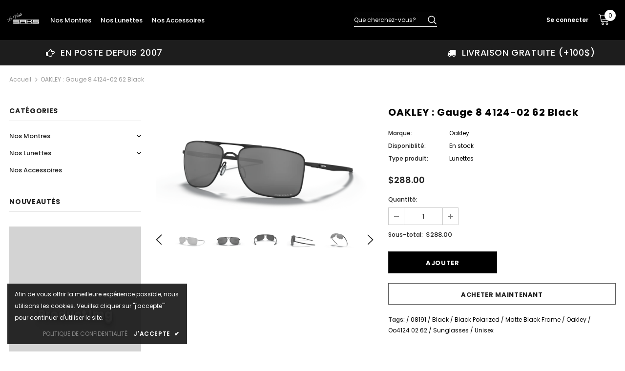

--- FILE ---
content_type: text/html; charset=utf-8
request_url: https://voutesaks.com/products/copie-de-oakley-holbrook-mtl-metal-4123-07-sapphire-gunmetal
body_size: 33411
content:
<!doctype html>
<!--[if lt IE 7]><html class="no-js lt-ie9 lt-ie8 lt-ie7" lang="en"> <![endif]-->
<!--[if IE 7]><html class="no-js lt-ie9 lt-ie8" lang="en"> <![endif]-->
<!--[if IE 8]><html class="no-js lt-ie9" lang="en"> <![endif]-->
<!--[if IE 9 ]><html class="ie9 no-js"> <![endif]-->
<!--[if (gt IE 9)|!(IE)]><!--> <html class="no-js"> <!--<![endif]-->
<head>

  <!-- Basic page needs ================================================== -->
  <meta charset="utf-8">
  <meta http-equiv="X-UA-Compatible" content="IE=edge,chrome=1">
	
  <!-- Title and description ================================================== -->
  <title>
  OAKLEY : Gauge 8 4124-02 62 Black &ndash; La Voûte Saks
  </title>

  
  <meta name="description" content="  CODE: OO4124-02 62 A new chapter in Oakley’s heritage of wire frame innovation, Gauge 8 is a lightweight C-5™ alloy design with the genius of Mono Shock™ hinges and the classic-meets-contemporary styling of pilot shades with angular lenses. • Three-Point Fit: Comfort and performance that holds lenses in precise optic">
  

  <!-- Product meta ================================================== -->
  

  <meta property="og:url" content="https://voutesaks.com/products/copie-de-oakley-holbrook-mtl-metal-4123-07-sapphire-gunmetal">
  <meta property="og:site_name" content="La Voûte Saks">
  <!-- /snippets/twitter-card.liquid -->





  <meta name="twitter:card" content="product">
  <meta name="twitter:title" content="OAKLEY : Gauge 8 4124-02 62  Black">
  <meta name="twitter:description" content="

 
CODE: OO4124-02 62
A new chapter in Oakley’s heritage of wire frame innovation, Gauge 8 is a lightweight C-5™ alloy design with the genius of Mono Shock™ hinges and the classic-meets-contemporary styling of pilot shades with angular lenses.



• Three-Point Fit: Comfort and performance that holds lenses in precise optical alignment• Durability and all-day comfort of lightweight, stress-resistant C-5™ frame material• Two frame sizes suitable for medium to large faces• Metal icon accents• HDPolarized: Minimized glare via technology that produces the best polarized lenses on the planet (optional)• UV protection of Plutonite™ lens material that filters out 100% of UVA / UVB / UVC &amp;amp; harmful blue light up to 400 nm• Glare reduction and tuned light transmission of Iridium™ lens coating


">
  <meta name="twitter:image" content="https://voutesaks.com/cdn/shop/products/888392271334__STD__shad__qt_medium.png?v=1654272062">
  <meta name="twitter:image:width" content="240">
  <meta name="twitter:image:height" content="240">
  <meta name="twitter:label1" content="Price">
  <meta name="twitter:data1" content="$288.00 CAD">
  
  <meta name="twitter:label2" content="Brand">
  <meta name="twitter:data2" content="Oakley">
  



  <!-- Helpers ================================================== -->
  <link rel="canonical" href="https://voutesaks.com/products/copie-de-oakley-holbrook-mtl-metal-4123-07-sapphire-gunmetal">
  <meta name="viewport" content="width=device-width, initial-scale=1, maximum-scale=1, user-scalable=0, minimal-ui">
  
  <!-- Favicon -->
  
  <link rel="shortcut icon" href="//voutesaks.com/cdn/shop/files/2_32x32.png?v=1614329456" type="image/png">
  
 
   <!-- fonts -->
  
<script type="text/javascript">
  WebFontConfig = {
    google: { families: [ 
      
          'Poppins:100,200,300,400,500,600,700,800,900'
	  
    ] }
  };
  
  (function() {
    var wf = document.createElement('script');
    wf.src = ('https:' == document.location.protocol ? 'https' : 'http') +
      '://ajax.googleapis.com/ajax/libs/webfont/1/webfont.js';
    wf.type = 'text/javascript';
    wf.async = 'true';
    var s = document.getElementsByTagName('script')[0];
    s.parentNode.insertBefore(wf, s);
  })(); 
</script>

  
  <!-- Styles -->
  <link href="//voutesaks.com/cdn/shop/t/8/assets/vendor.min.css?v=16313237669423149571605136418" rel="stylesheet" type="text/css" media="all" />
<link href="//voutesaks.com/cdn/shop/t/8/assets/theme-styles.scss.css?v=119079167930704474511607442575" rel="stylesheet" type="text/css" media="all" />
<link href="//voutesaks.com/cdn/shop/t/8/assets/theme-styles-responsive.scss.css?v=42138425329920856631605721146" rel="stylesheet" type="text/css" media="all" />
  
   <!-- Scripts -->
  <script src="//voutesaks.com/cdn/shop/t/8/assets/jquery.min.js?v=56888366816115934351605136414" type="text/javascript"></script>
<script src="//voutesaks.com/cdn/shop/t/8/assets/jquery-cookie.min.js?v=72365755745404048181605136413" type="text/javascript"></script>

<script>
    window.ajax_cart = "upsell";
    window.money_format = "${{amount}} CAD";
    window.shop_currency = "CAD";
    window.show_multiple_currencies = false;
    window.use_color_swatch = true;
    window.color_swatch_style = "variant";
    window.enable_sidebar_multiple_choice = true;
    window.file_url = "//voutesaks.com/cdn/shop/files/?2241";
    window.asset_url = "";
    
    window.inventory_text = {
        in_stock: "En stock",
        many_in_stock: "Plusieurs en stock",
        out_of_stock: "En rupture de stock",
        add_to_cart: "Ajouter",
        add_all_to_cart: "Tout ajouter",
        sold_out: "Stock epuisé",
        select_options : "Choisir",
        unavailable: "Non disponible",
        no_more_product: "Aucun produit",
        show_options: "Afficher les variantes",
        hide_options: "Cacher les variantes",
        adding : "En rajout",
        thank_you : "Merci",
        add_more : "Et plus",
        cart_feedback : "Rajouter",
        add_wishlist : "Ajouter aux favoris",
        remove_wishlist : "Enlever des favoris",
        previous: "Précédent",
        next: "Suivant"
    };
    
    window.multi_lang = false;
    window.infinity_scroll_feature = true;
    window.newsletter_popup = false;  
</script>


<script src="//voutesaks.com/cdn/shop/t/8/assets/lang2.js?v=95449077315781067331605136415" type="text/javascript"></script>

<script>
    var translator = {
        current_lang : $.cookie('language'),
        
        init: function() {
            translator.updateStyling();
            translator.updateInventoryText();  		
        },
        
        updateStyling: function() {
            var style;

            if (translator.isLang2()) {
                style = "<style>*[data-translate] {visibility:hidden} .lang1 {display:none}</style>";          
            }
            else {
                style = "<style>*[data-translate] {visibility:visible} .lang2 {display:none}</style>";
            };

            $('head').append(style);
        },
        
        updateLangSwitcher: function() {
            if (translator.isLang2()) {
                $('#lang-switcher [data-value="1"]').removeClass('active');
                $('#lang-switcher [data-value="2"]').addClass('active');        
            }
        },
        
        getTextToTranslate: function(selector) {
            var result = window.lang2;
            
            //check if there is parameter
            var params;
            
            if (selector.indexOf("|") > 0) {
                var devideList = selector.split("|");
                
                selector = devideList[0];
                params = devideList[1].split(",");
            }

            var selectorArr = selector.split('.');
            
            if (selectorArr) {
                for (var i = 0; i < selectorArr.length; i++) {
                    result = result[selectorArr[i]];
                }
            }
            else {
                result = result[selector];
            };

            //check if result is object, case one and other
            if (result && result.one && result.other) {
                var countEqual1 = true;

                for (var i = 0; i < params.length; i++) {
                    if (params[i].indexOf("count") >= 0) {
                        variables = params[i].split(":");

                        if (variables.length>1) {
                            var count = variables[1];
                            if (count > 1) {
                                countEqual1 = false;
                            }
                        }
                    }
                }

                if (countEqual1) {
                    result = result.one;
                } else {
                    result = result.other;
                };
            }

            //replace params
            
            if (params && params.length>0) {
                result = result.replace(/{{\s*/g, "{{");
                result = result.replace(/\s*}}/g, "}}");
                
                for (var i = 0; i < params.length; i++) {
                    variables = params[i].split(":");
                    if (variables.length>1) {
                        result = result.replace("{{"+variables[0]+"}}", variables[1]);
                    }          
                }
            }
            

            return result;
        },
                                        
        isLang2: function() {
            return translator.current_lang && translator.current_lang == 2;
        },
        
        updateInventoryText: function() {
            if (translator.isLang2()) {
                window.inventory_text = {
                    in_stock: window.lang2.products.product.in_stock,
                    many_in_stock: window.lang2.products.product.many_in_stock,
                    out_of_stock: window.lang2.products.product.out_of_stock,
                    add_to_cart: window.lang2.products.product.add_to_cart,
                    add_all_to_cart: window.lang2.products.product.add_all_to_cart,
                    sold_out: window.lang2.products.product.sold_out,
                    unavailable: window.lang2.products.product.unavailable,
                    no_more_product: window.lang2.collections.general.no_more_product,
                    select_options: window.lang2.products.product.select_options,
                    hide_options: window.lang2.products.product.hide_options,
                    show_options: window.lang2.products.product.show_options,
                    adding: window.lang2.products.product.adding,
                    thank_you: window.lang2.products.product.thank_you,
                    add_more: window.lang2.products.product.add_more,
                    cart_feedback: window.lang2.products.product.cart_feedback,
                    add_wishlist: window.lang2.wishlist.general.add_to_wishlist,
                    remove_wishlist: window.lang2.wishlist.general.remove_wishlist,
                    previous: window.lang2.collections.toolbar.previous,
                    next: window.lang2.collections.toolbar.next
                };
            }
        },
        
        doTranslate: function(blockSelector) {
            if (translator.isLang2()) {
                $(blockSelector + " [data-translate]").each(function(e) {          
                    var item = jQuery(this);
                    var selector = item.attr("data-translate");
                    var text = translator.getTextToTranslate(selector);
                    
                    //translate only title
                    if (item.attr("translate-item")) {
                        var attribute = item.attr("translate-item");
                        if (attribute == 'blog-date-author') {
                            item.html(text);
                        }
                        else if (attribute!="") {            
                            item.attr(attribute,text);
                        };
                    }
                    else if (item.is("input")) {
                        item.val(text);
                    }
                    else {
                        item.text(text);
                    };
                    
                    item.css("visibility","visible");
                    
                    $('#lang-switcher [data-value="1"]').removeClass('active');
                    $('#lang-switcher [data-value="2"]').addClass('active');          
                });
            }
        }   
    };
            
    translator.init();
            
    $(document).ready(function() {    
        $('#lang-switcher [data-value]').on('click', function(e) {
        e.preventDefault();
        
        if($(this).hasClass('active')){
            return false;
        }
        
        var value = $(this).data('value');
        
        $.cookie('language', value, {expires:10, path:'/'});
            location.reload();
        });    
        
        translator.doTranslate('body');    
    });
</script>


  <!-- Header hook for plugins ================================ -->
  <script>window.performance && window.performance.mark && window.performance.mark('shopify.content_for_header.start');</script><meta id="shopify-digital-wallet" name="shopify-digital-wallet" content="/11864912/digital_wallets/dialog">
<meta name="shopify-checkout-api-token" content="5c9deafb239fe3adcaf67b6a22a4d8a9">
<meta id="in-context-paypal-metadata" data-shop-id="11864912" data-venmo-supported="false" data-environment="production" data-locale="fr_FR" data-paypal-v4="true" data-currency="CAD">
<link rel="alternate" type="application/json+oembed" href="https://voutesaks.com/products/copie-de-oakley-holbrook-mtl-metal-4123-07-sapphire-gunmetal.oembed">
<script async="async" src="/checkouts/internal/preloads.js?locale=fr-CA"></script>
<script id="shopify-features" type="application/json">{"accessToken":"5c9deafb239fe3adcaf67b6a22a4d8a9","betas":["rich-media-storefront-analytics"],"domain":"voutesaks.com","predictiveSearch":true,"shopId":11864912,"locale":"fr"}</script>
<script>var Shopify = Shopify || {};
Shopify.shop = "saksquebec.myshopify.com";
Shopify.locale = "fr";
Shopify.currency = {"active":"CAD","rate":"1.0"};
Shopify.country = "CA";
Shopify.theme = {"name":"Theme export  www-onequebec-com-ella-3-0-0-sect...","id":115493273750,"schema_name":"Ella","schema_version":"3.0.0","theme_store_id":null,"role":"main"};
Shopify.theme.handle = "null";
Shopify.theme.style = {"id":null,"handle":null};
Shopify.cdnHost = "voutesaks.com/cdn";
Shopify.routes = Shopify.routes || {};
Shopify.routes.root = "/";</script>
<script type="module">!function(o){(o.Shopify=o.Shopify||{}).modules=!0}(window);</script>
<script>!function(o){function n(){var o=[];function n(){o.push(Array.prototype.slice.apply(arguments))}return n.q=o,n}var t=o.Shopify=o.Shopify||{};t.loadFeatures=n(),t.autoloadFeatures=n()}(window);</script>
<script id="shop-js-analytics" type="application/json">{"pageType":"product"}</script>
<script defer="defer" async type="module" src="//voutesaks.com/cdn/shopifycloud/shop-js/modules/v2/client.init-shop-cart-sync_ChgkhDwU.fr.esm.js"></script>
<script defer="defer" async type="module" src="//voutesaks.com/cdn/shopifycloud/shop-js/modules/v2/chunk.common_BJcqwDuF.esm.js"></script>
<script type="module">
  await import("//voutesaks.com/cdn/shopifycloud/shop-js/modules/v2/client.init-shop-cart-sync_ChgkhDwU.fr.esm.js");
await import("//voutesaks.com/cdn/shopifycloud/shop-js/modules/v2/chunk.common_BJcqwDuF.esm.js");

  window.Shopify.SignInWithShop?.initShopCartSync?.({"fedCMEnabled":true,"windoidEnabled":true});

</script>
<script id="__st">var __st={"a":11864912,"offset":-18000,"reqid":"3240ca82-d37b-4554-939c-b4621ad2dd50-1764897198","pageurl":"voutesaks.com\/products\/copie-de-oakley-holbrook-mtl-metal-4123-07-sapphire-gunmetal","u":"1cb766687ea0","p":"product","rtyp":"product","rid":7697370022108};</script>
<script>window.ShopifyPaypalV4VisibilityTracking = true;</script>
<script id="captcha-bootstrap">!function(){'use strict';const t='contact',e='account',n='new_comment',o=[[t,t],['blogs',n],['comments',n],[t,'customer']],c=[[e,'customer_login'],[e,'guest_login'],[e,'recover_customer_password'],[e,'create_customer']],r=t=>t.map((([t,e])=>`form[action*='/${t}']:not([data-nocaptcha='true']) input[name='form_type'][value='${e}']`)).join(','),a=t=>()=>t?[...document.querySelectorAll(t)].map((t=>t.form)):[];function s(){const t=[...o],e=r(t);return a(e)}const i='password',u='form_key',d=['recaptcha-v3-token','g-recaptcha-response','h-captcha-response',i],f=()=>{try{return window.sessionStorage}catch{return}},m='__shopify_v',_=t=>t.elements[u];function p(t,e,n=!1){try{const o=window.sessionStorage,c=JSON.parse(o.getItem(e)),{data:r}=function(t){const{data:e,action:n}=t;return t[m]||n?{data:e,action:n}:{data:t,action:n}}(c);for(const[e,n]of Object.entries(r))t.elements[e]&&(t.elements[e].value=n);n&&o.removeItem(e)}catch(o){console.error('form repopulation failed',{error:o})}}const l='form_type',E='cptcha';function T(t){t.dataset[E]=!0}const w=window,h=w.document,L='Shopify',v='ce_forms',y='captcha';let A=!1;((t,e)=>{const n=(g='f06e6c50-85a8-45c8-87d0-21a2b65856fe',I='https://cdn.shopify.com/shopifycloud/storefront-forms-hcaptcha/ce_storefront_forms_captcha_hcaptcha.v1.5.2.iife.js',D={infoText:'Protégé par hCaptcha',privacyText:'Confidentialité',termsText:'Conditions'},(t,e,n)=>{const o=w[L][v],c=o.bindForm;if(c)return c(t,g,e,D).then(n);var r;o.q.push([[t,g,e,D],n]),r=I,A||(h.body.append(Object.assign(h.createElement('script'),{id:'captcha-provider',async:!0,src:r})),A=!0)});var g,I,D;w[L]=w[L]||{},w[L][v]=w[L][v]||{},w[L][v].q=[],w[L][y]=w[L][y]||{},w[L][y].protect=function(t,e){n(t,void 0,e),T(t)},Object.freeze(w[L][y]),function(t,e,n,w,h,L){const[v,y,A,g]=function(t,e,n){const i=e?o:[],u=t?c:[],d=[...i,...u],f=r(d),m=r(i),_=r(d.filter((([t,e])=>n.includes(e))));return[a(f),a(m),a(_),s()]}(w,h,L),I=t=>{const e=t.target;return e instanceof HTMLFormElement?e:e&&e.form},D=t=>v().includes(t);t.addEventListener('submit',(t=>{const e=I(t);if(!e)return;const n=D(e)&&!e.dataset.hcaptchaBound&&!e.dataset.recaptchaBound,o=_(e),c=g().includes(e)&&(!o||!o.value);(n||c)&&t.preventDefault(),c&&!n&&(function(t){try{if(!f())return;!function(t){const e=f();if(!e)return;const n=_(t);if(!n)return;const o=n.value;o&&e.removeItem(o)}(t);const e=Array.from(Array(32),(()=>Math.random().toString(36)[2])).join('');!function(t,e){_(t)||t.append(Object.assign(document.createElement('input'),{type:'hidden',name:u})),t.elements[u].value=e}(t,e),function(t,e){const n=f();if(!n)return;const o=[...t.querySelectorAll(`input[type='${i}']`)].map((({name:t})=>t)),c=[...d,...o],r={};for(const[a,s]of new FormData(t).entries())c.includes(a)||(r[a]=s);n.setItem(e,JSON.stringify({[m]:1,action:t.action,data:r}))}(t,e)}catch(e){console.error('failed to persist form',e)}}(e),e.submit())}));const S=(t,e)=>{t&&!t.dataset[E]&&(n(t,e.some((e=>e===t))),T(t))};for(const o of['focusin','change'])t.addEventListener(o,(t=>{const e=I(t);D(e)&&S(e,y())}));const B=e.get('form_key'),M=e.get(l),P=B&&M;t.addEventListener('DOMContentLoaded',(()=>{const t=y();if(P)for(const e of t)e.elements[l].value===M&&p(e,B);[...new Set([...A(),...v().filter((t=>'true'===t.dataset.shopifyCaptcha))])].forEach((e=>S(e,t)))}))}(h,new URLSearchParams(w.location.search),n,t,e,['guest_login'])})(!0,!0)}();</script>
<script integrity="sha256-52AcMU7V7pcBOXWImdc/TAGTFKeNjmkeM1Pvks/DTgc=" data-source-attribution="shopify.loadfeatures" defer="defer" src="//voutesaks.com/cdn/shopifycloud/storefront/assets/storefront/load_feature-81c60534.js" crossorigin="anonymous"></script>
<script data-source-attribution="shopify.dynamic_checkout.dynamic.init">var Shopify=Shopify||{};Shopify.PaymentButton=Shopify.PaymentButton||{isStorefrontPortableWallets:!0,init:function(){window.Shopify.PaymentButton.init=function(){};var t=document.createElement("script");t.src="https://voutesaks.com/cdn/shopifycloud/portable-wallets/latest/portable-wallets.fr.js",t.type="module",document.head.appendChild(t)}};
</script>
<script data-source-attribution="shopify.dynamic_checkout.buyer_consent">
  function portableWalletsHideBuyerConsent(e){var t=document.getElementById("shopify-buyer-consent"),n=document.getElementById("shopify-subscription-policy-button");t&&n&&(t.classList.add("hidden"),t.setAttribute("aria-hidden","true"),n.removeEventListener("click",e))}function portableWalletsShowBuyerConsent(e){var t=document.getElementById("shopify-buyer-consent"),n=document.getElementById("shopify-subscription-policy-button");t&&n&&(t.classList.remove("hidden"),t.removeAttribute("aria-hidden"),n.addEventListener("click",e))}window.Shopify?.PaymentButton&&(window.Shopify.PaymentButton.hideBuyerConsent=portableWalletsHideBuyerConsent,window.Shopify.PaymentButton.showBuyerConsent=portableWalletsShowBuyerConsent);
</script>
<script>
  function portableWalletsCleanup(e){e&&e.src&&console.error("Failed to load portable wallets script "+e.src);var t=document.querySelectorAll("shopify-accelerated-checkout .shopify-payment-button__skeleton, shopify-accelerated-checkout-cart .wallet-cart-button__skeleton"),e=document.getElementById("shopify-buyer-consent");for(let e=0;e<t.length;e++)t[e].remove();e&&e.remove()}function portableWalletsNotLoadedAsModule(e){e instanceof ErrorEvent&&"string"==typeof e.message&&e.message.includes("import.meta")&&"string"==typeof e.filename&&e.filename.includes("portable-wallets")&&(window.removeEventListener("error",portableWalletsNotLoadedAsModule),window.Shopify.PaymentButton.failedToLoad=e,"loading"===document.readyState?document.addEventListener("DOMContentLoaded",window.Shopify.PaymentButton.init):window.Shopify.PaymentButton.init())}window.addEventListener("error",portableWalletsNotLoadedAsModule);
</script>

<script type="module" src="https://voutesaks.com/cdn/shopifycloud/portable-wallets/latest/portable-wallets.fr.js" onError="portableWalletsCleanup(this)" crossorigin="anonymous"></script>
<script nomodule>
  document.addEventListener("DOMContentLoaded", portableWalletsCleanup);
</script>

<link id="shopify-accelerated-checkout-styles" rel="stylesheet" media="screen" href="https://voutesaks.com/cdn/shopifycloud/portable-wallets/latest/accelerated-checkout-backwards-compat.css" crossorigin="anonymous">
<style id="shopify-accelerated-checkout-cart">
        #shopify-buyer-consent {
  margin-top: 1em;
  display: inline-block;
  width: 100%;
}

#shopify-buyer-consent.hidden {
  display: none;
}

#shopify-subscription-policy-button {
  background: none;
  border: none;
  padding: 0;
  text-decoration: underline;
  font-size: inherit;
  cursor: pointer;
}

#shopify-subscription-policy-button::before {
  box-shadow: none;
}

      </style>

<script>window.performance && window.performance.mark && window.performance.mark('shopify.content_for_header.end');</script>

  <!--[if lt IE 9]>
  <script src="//html5shiv.googlecode.com/svn/trunk/html5.js" type="text/javascript"></script>
  <![endif]-->

  
  
  

  <script>

    Shopify.productOptionsMap = {};
    Shopify.quickViewOptionsMap = {};

    Shopify.updateOptionsInSelector = function(selectorIndex, wrapperSlt) {
        Shopify.optionsMap = wrapperSlt === '.product' ? Shopify.productOptionsMap : Shopify.quickViewOptionsMap;

        switch (selectorIndex) {
            case 0:
                var key = 'root';
                var selector = $(wrapperSlt + ' .single-option-selector:eq(0)');
                break;
            case 1:
                var key = $(wrapperSlt + ' .single-option-selector:eq(0)').val();
                var selector = $(wrapperSlt + ' .single-option-selector:eq(1)');
                break;
            case 2:
                var key = $(wrapperSlt + ' .single-option-selector:eq(0)').val();
                key += ' / ' + $(wrapperSlt + ' .single-option-selector:eq(1)').val();
                var selector = $(wrapperSlt + ' .single-option-selector:eq(2)');
        }

        var initialValue = selector.val();

        selector.empty();

        var availableOptions = Shopify.optionsMap[key];

        if (availableOptions && availableOptions.length) {
            for (var i = 0; i < availableOptions.length; i++) {
                var option = availableOptions[i];

                var newOption = $('<option></option>').val(option).html(option);

                selector.append(newOption);
            }

            $(wrapperSlt + ' .swatch[data-option-index="' + selectorIndex + '"] .swatch-element').each(function() {
                if ($.inArray($(this).attr('data-value'), availableOptions) !== -1) {
                    $(this).removeClass('soldout').find(':radio').removeAttr('disabled', 'disabled').removeAttr('checked');
                }
                else {
                    $(this).addClass('soldout').find(':radio').removeAttr('checked').attr('disabled', 'disabled');
                }
            });

            if ($.inArray(initialValue, availableOptions) !== -1) {
                selector.val(initialValue);
            }

            selector.trigger('change');
        };
    };

    Shopify.linkOptionSelectors = function(product, wrapperSlt) {
        // Building our mapping object.
        Shopify.optionsMap = wrapperSlt === '.product' ? Shopify.productOptionsMap : Shopify.quickViewOptionsMap;

        for (var i = 0; i < product.variants.length; i++) {
            var variant = product.variants[i];

            if (variant.available) {
                // Gathering values for the 1st drop-down.
                Shopify.optionsMap['root'] = Shopify.optionsMap['root'] || [];

                Shopify.optionsMap['root'].push(variant.option1);
                Shopify.optionsMap['root'] = Shopify.uniq(Shopify.optionsMap['root']);

                // Gathering values for the 2nd drop-down.
                if (product.options.length > 1) {
                var key = variant.option1;
                    Shopify.optionsMap[key] = Shopify.optionsMap[key] || [];
                    Shopify.optionsMap[key].push(variant.option2);
                    Shopify.optionsMap[key] = Shopify.uniq(Shopify.optionsMap[key]);
                }

                // Gathering values for the 3rd drop-down.
                if (product.options.length === 3) {
                    var key = variant.option1 + ' / ' + variant.option2;
                    Shopify.optionsMap[key] = Shopify.optionsMap[key] || [];
                    Shopify.optionsMap[key].push(variant.option3);
                    Shopify.optionsMap[key] = Shopify.uniq(Shopify.optionsMap[key]);
                }
            }
        };

        // Update options right away.
        Shopify.updateOptionsInSelector(0, wrapperSlt);

        if (product.options.length > 1) Shopify.updateOptionsInSelector(1, wrapperSlt);
        if (product.options.length === 3) Shopify.updateOptionsInSelector(2, wrapperSlt);

        // When there is an update in the first dropdown.
        $(wrapperSlt + " .single-option-selector:eq(0)").change(function() {
            Shopify.updateOptionsInSelector(1, wrapperSlt);
            if (product.options.length === 3) Shopify.updateOptionsInSelector(2, wrapperSlt);
            return true;
        });

        // When there is an update in the second dropdown.
        $(wrapperSlt + " .single-option-selector:eq(1)").change(function() {
            if (product.options.length === 3) Shopify.updateOptionsInSelector(2, wrapperSlt);
            return true;
        });
    };
</script>

<meta property="og:image" content="https://cdn.shopify.com/s/files/1/1186/4912/products/888392271334__STD__shad__qt.png?v=1654272062" />
<meta property="og:image:secure_url" content="https://cdn.shopify.com/s/files/1/1186/4912/products/888392271334__STD__shad__qt.png?v=1654272062" />
<meta property="og:image:width" content="1000" />
<meta property="og:image:height" content="500" />
<link href="https://monorail-edge.shopifysvc.com" rel="dns-prefetch">
<script>(function(){if ("sendBeacon" in navigator && "performance" in window) {try {var session_token_from_headers = performance.getEntriesByType('navigation')[0].serverTiming.find(x => x.name == '_s').description;} catch {var session_token_from_headers = undefined;}var session_cookie_matches = document.cookie.match(/_shopify_s=([^;]*)/);var session_token_from_cookie = session_cookie_matches && session_cookie_matches.length === 2 ? session_cookie_matches[1] : "";var session_token = session_token_from_headers || session_token_from_cookie || "";function handle_abandonment_event(e) {var entries = performance.getEntries().filter(function(entry) {return /monorail-edge.shopifysvc.com/.test(entry.name);});if (!window.abandonment_tracked && entries.length === 0) {window.abandonment_tracked = true;var currentMs = Date.now();var navigation_start = performance.timing.navigationStart;var payload = {shop_id: 11864912,url: window.location.href,navigation_start,duration: currentMs - navigation_start,session_token,page_type: "product"};window.navigator.sendBeacon("https://monorail-edge.shopifysvc.com/v1/produce", JSON.stringify({schema_id: "online_store_buyer_site_abandonment/1.1",payload: payload,metadata: {event_created_at_ms: currentMs,event_sent_at_ms: currentMs}}));}}window.addEventListener('pagehide', handle_abandonment_event);}}());</script>
<script id="web-pixels-manager-setup">(function e(e,d,r,n,o){if(void 0===o&&(o={}),!Boolean(null===(a=null===(i=window.Shopify)||void 0===i?void 0:i.analytics)||void 0===a?void 0:a.replayQueue)){var i,a;window.Shopify=window.Shopify||{};var t=window.Shopify;t.analytics=t.analytics||{};var s=t.analytics;s.replayQueue=[],s.publish=function(e,d,r){return s.replayQueue.push([e,d,r]),!0};try{self.performance.mark("wpm:start")}catch(e){}var l=function(){var e={modern:/Edge?\/(1{2}[4-9]|1[2-9]\d|[2-9]\d{2}|\d{4,})\.\d+(\.\d+|)|Firefox\/(1{2}[4-9]|1[2-9]\d|[2-9]\d{2}|\d{4,})\.\d+(\.\d+|)|Chrom(ium|e)\/(9{2}|\d{3,})\.\d+(\.\d+|)|(Maci|X1{2}).+ Version\/(15\.\d+|(1[6-9]|[2-9]\d|\d{3,})\.\d+)([,.]\d+|)( \(\w+\)|)( Mobile\/\w+|) Safari\/|Chrome.+OPR\/(9{2}|\d{3,})\.\d+\.\d+|(CPU[ +]OS|iPhone[ +]OS|CPU[ +]iPhone|CPU IPhone OS|CPU iPad OS)[ +]+(15[._]\d+|(1[6-9]|[2-9]\d|\d{3,})[._]\d+)([._]\d+|)|Android:?[ /-](13[3-9]|1[4-9]\d|[2-9]\d{2}|\d{4,})(\.\d+|)(\.\d+|)|Android.+Firefox\/(13[5-9]|1[4-9]\d|[2-9]\d{2}|\d{4,})\.\d+(\.\d+|)|Android.+Chrom(ium|e)\/(13[3-9]|1[4-9]\d|[2-9]\d{2}|\d{4,})\.\d+(\.\d+|)|SamsungBrowser\/([2-9]\d|\d{3,})\.\d+/,legacy:/Edge?\/(1[6-9]|[2-9]\d|\d{3,})\.\d+(\.\d+|)|Firefox\/(5[4-9]|[6-9]\d|\d{3,})\.\d+(\.\d+|)|Chrom(ium|e)\/(5[1-9]|[6-9]\d|\d{3,})\.\d+(\.\d+|)([\d.]+$|.*Safari\/(?![\d.]+ Edge\/[\d.]+$))|(Maci|X1{2}).+ Version\/(10\.\d+|(1[1-9]|[2-9]\d|\d{3,})\.\d+)([,.]\d+|)( \(\w+\)|)( Mobile\/\w+|) Safari\/|Chrome.+OPR\/(3[89]|[4-9]\d|\d{3,})\.\d+\.\d+|(CPU[ +]OS|iPhone[ +]OS|CPU[ +]iPhone|CPU IPhone OS|CPU iPad OS)[ +]+(10[._]\d+|(1[1-9]|[2-9]\d|\d{3,})[._]\d+)([._]\d+|)|Android:?[ /-](13[3-9]|1[4-9]\d|[2-9]\d{2}|\d{4,})(\.\d+|)(\.\d+|)|Mobile Safari.+OPR\/([89]\d|\d{3,})\.\d+\.\d+|Android.+Firefox\/(13[5-9]|1[4-9]\d|[2-9]\d{2}|\d{4,})\.\d+(\.\d+|)|Android.+Chrom(ium|e)\/(13[3-9]|1[4-9]\d|[2-9]\d{2}|\d{4,})\.\d+(\.\d+|)|Android.+(UC? ?Browser|UCWEB|U3)[ /]?(15\.([5-9]|\d{2,})|(1[6-9]|[2-9]\d|\d{3,})\.\d+)\.\d+|SamsungBrowser\/(5\.\d+|([6-9]|\d{2,})\.\d+)|Android.+MQ{2}Browser\/(14(\.(9|\d{2,})|)|(1[5-9]|[2-9]\d|\d{3,})(\.\d+|))(\.\d+|)|K[Aa][Ii]OS\/(3\.\d+|([4-9]|\d{2,})\.\d+)(\.\d+|)/},d=e.modern,r=e.legacy,n=navigator.userAgent;return n.match(d)?"modern":n.match(r)?"legacy":"unknown"}(),u="modern"===l?"modern":"legacy",c=(null!=n?n:{modern:"",legacy:""})[u],f=function(e){return[e.baseUrl,"/wpm","/b",e.hashVersion,"modern"===e.buildTarget?"m":"l",".js"].join("")}({baseUrl:d,hashVersion:r,buildTarget:u}),m=function(e){var d=e.version,r=e.bundleTarget,n=e.surface,o=e.pageUrl,i=e.monorailEndpoint;return{emit:function(e){var a=e.status,t=e.errorMsg,s=(new Date).getTime(),l=JSON.stringify({metadata:{event_sent_at_ms:s},events:[{schema_id:"web_pixels_manager_load/3.1",payload:{version:d,bundle_target:r,page_url:o,status:a,surface:n,error_msg:t},metadata:{event_created_at_ms:s}}]});if(!i)return console&&console.warn&&console.warn("[Web Pixels Manager] No Monorail endpoint provided, skipping logging."),!1;try{return self.navigator.sendBeacon.bind(self.navigator)(i,l)}catch(e){}var u=new XMLHttpRequest;try{return u.open("POST",i,!0),u.setRequestHeader("Content-Type","text/plain"),u.send(l),!0}catch(e){return console&&console.warn&&console.warn("[Web Pixels Manager] Got an unhandled error while logging to Monorail."),!1}}}}({version:r,bundleTarget:l,surface:e.surface,pageUrl:self.location.href,monorailEndpoint:e.monorailEndpoint});try{o.browserTarget=l,function(e){var d=e.src,r=e.async,n=void 0===r||r,o=e.onload,i=e.onerror,a=e.sri,t=e.scriptDataAttributes,s=void 0===t?{}:t,l=document.createElement("script"),u=document.querySelector("head"),c=document.querySelector("body");if(l.async=n,l.src=d,a&&(l.integrity=a,l.crossOrigin="anonymous"),s)for(var f in s)if(Object.prototype.hasOwnProperty.call(s,f))try{l.dataset[f]=s[f]}catch(e){}if(o&&l.addEventListener("load",o),i&&l.addEventListener("error",i),u)u.appendChild(l);else{if(!c)throw new Error("Did not find a head or body element to append the script");c.appendChild(l)}}({src:f,async:!0,onload:function(){if(!function(){var e,d;return Boolean(null===(d=null===(e=window.Shopify)||void 0===e?void 0:e.analytics)||void 0===d?void 0:d.initialized)}()){var d=window.webPixelsManager.init(e)||void 0;if(d){var r=window.Shopify.analytics;r.replayQueue.forEach((function(e){var r=e[0],n=e[1],o=e[2];d.publishCustomEvent(r,n,o)})),r.replayQueue=[],r.publish=d.publishCustomEvent,r.visitor=d.visitor,r.initialized=!0}}},onerror:function(){return m.emit({status:"failed",errorMsg:"".concat(f," has failed to load")})},sri:function(e){var d=/^sha384-[A-Za-z0-9+/=]+$/;return"string"==typeof e&&d.test(e)}(c)?c:"",scriptDataAttributes:o}),m.emit({status:"loading"})}catch(e){m.emit({status:"failed",errorMsg:(null==e?void 0:e.message)||"Unknown error"})}}})({shopId: 11864912,storefrontBaseUrl: "https://voutesaks.com",extensionsBaseUrl: "https://extensions.shopifycdn.com/cdn/shopifycloud/web-pixels-manager",monorailEndpoint: "https://monorail-edge.shopifysvc.com/unstable/produce_batch",surface: "storefront-renderer",enabledBetaFlags: ["2dca8a86"],webPixelsConfigList: [{"id":"153977052","configuration":"{\"pixel_id\":\"1217872811947909\",\"pixel_type\":\"facebook_pixel\",\"metaapp_system_user_token\":\"-\"}","eventPayloadVersion":"v1","runtimeContext":"OPEN","scriptVersion":"ca16bc87fe92b6042fbaa3acc2fbdaa6","type":"APP","apiClientId":2329312,"privacyPurposes":["ANALYTICS","MARKETING","SALE_OF_DATA"],"dataSharingAdjustments":{"protectedCustomerApprovalScopes":["read_customer_address","read_customer_email","read_customer_name","read_customer_personal_data","read_customer_phone"]}},{"id":"shopify-app-pixel","configuration":"{}","eventPayloadVersion":"v1","runtimeContext":"STRICT","scriptVersion":"0450","apiClientId":"shopify-pixel","type":"APP","privacyPurposes":["ANALYTICS","MARKETING"]},{"id":"shopify-custom-pixel","eventPayloadVersion":"v1","runtimeContext":"LAX","scriptVersion":"0450","apiClientId":"shopify-pixel","type":"CUSTOM","privacyPurposes":["ANALYTICS","MARKETING"]}],isMerchantRequest: false,initData: {"shop":{"name":"La Voûte Saks","paymentSettings":{"currencyCode":"CAD"},"myshopifyDomain":"saksquebec.myshopify.com","countryCode":"CA","storefrontUrl":"https:\/\/voutesaks.com"},"customer":null,"cart":null,"checkout":null,"productVariants":[{"price":{"amount":288.0,"currencyCode":"CAD"},"product":{"title":"OAKLEY : Gauge 8 4124-02 62  Black","vendor":"Oakley","id":"7697370022108","untranslatedTitle":"OAKLEY : Gauge 8 4124-02 62  Black","url":"\/products\/copie-de-oakley-holbrook-mtl-metal-4123-07-sapphire-gunmetal","type":"Lunettes"},"id":"42992979804380","image":{"src":"\/\/voutesaks.com\/cdn\/shop\/products\/888392271334__STD__shad__qt.png?v=1654272062"},"sku":"","title":"Default Title","untranslatedTitle":"Default Title"}],"purchasingCompany":null},},"https://voutesaks.com/cdn","ae1676cfwd2530674p4253c800m34e853cb",{"modern":"","legacy":""},{"shopId":"11864912","storefrontBaseUrl":"https:\/\/voutesaks.com","extensionBaseUrl":"https:\/\/extensions.shopifycdn.com\/cdn\/shopifycloud\/web-pixels-manager","surface":"storefront-renderer","enabledBetaFlags":"[\"2dca8a86\"]","isMerchantRequest":"false","hashVersion":"ae1676cfwd2530674p4253c800m34e853cb","publish":"custom","events":"[[\"page_viewed\",{}],[\"product_viewed\",{\"productVariant\":{\"price\":{\"amount\":288.0,\"currencyCode\":\"CAD\"},\"product\":{\"title\":\"OAKLEY : Gauge 8 4124-02 62  Black\",\"vendor\":\"Oakley\",\"id\":\"7697370022108\",\"untranslatedTitle\":\"OAKLEY : Gauge 8 4124-02 62  Black\",\"url\":\"\/products\/copie-de-oakley-holbrook-mtl-metal-4123-07-sapphire-gunmetal\",\"type\":\"Lunettes\"},\"id\":\"42992979804380\",\"image\":{\"src\":\"\/\/voutesaks.com\/cdn\/shop\/products\/888392271334__STD__shad__qt.png?v=1654272062\"},\"sku\":\"\",\"title\":\"Default Title\",\"untranslatedTitle\":\"Default Title\"}}]]"});</script><script>
  window.ShopifyAnalytics = window.ShopifyAnalytics || {};
  window.ShopifyAnalytics.meta = window.ShopifyAnalytics.meta || {};
  window.ShopifyAnalytics.meta.currency = 'CAD';
  var meta = {"product":{"id":7697370022108,"gid":"gid:\/\/shopify\/Product\/7697370022108","vendor":"Oakley","type":"Lunettes","variants":[{"id":42992979804380,"price":28800,"name":"OAKLEY : Gauge 8 4124-02 62  Black","public_title":null,"sku":""}],"remote":false},"page":{"pageType":"product","resourceType":"product","resourceId":7697370022108}};
  for (var attr in meta) {
    window.ShopifyAnalytics.meta[attr] = meta[attr];
  }
</script>
<script class="analytics">
  (function () {
    var customDocumentWrite = function(content) {
      var jquery = null;

      if (window.jQuery) {
        jquery = window.jQuery;
      } else if (window.Checkout && window.Checkout.$) {
        jquery = window.Checkout.$;
      }

      if (jquery) {
        jquery('body').append(content);
      }
    };

    var hasLoggedConversion = function(token) {
      if (token) {
        return document.cookie.indexOf('loggedConversion=' + token) !== -1;
      }
      return false;
    }

    var setCookieIfConversion = function(token) {
      if (token) {
        var twoMonthsFromNow = new Date(Date.now());
        twoMonthsFromNow.setMonth(twoMonthsFromNow.getMonth() + 2);

        document.cookie = 'loggedConversion=' + token + '; expires=' + twoMonthsFromNow;
      }
    }

    var trekkie = window.ShopifyAnalytics.lib = window.trekkie = window.trekkie || [];
    if (trekkie.integrations) {
      return;
    }
    trekkie.methods = [
      'identify',
      'page',
      'ready',
      'track',
      'trackForm',
      'trackLink'
    ];
    trekkie.factory = function(method) {
      return function() {
        var args = Array.prototype.slice.call(arguments);
        args.unshift(method);
        trekkie.push(args);
        return trekkie;
      };
    };
    for (var i = 0; i < trekkie.methods.length; i++) {
      var key = trekkie.methods[i];
      trekkie[key] = trekkie.factory(key);
    }
    trekkie.load = function(config) {
      trekkie.config = config || {};
      trekkie.config.initialDocumentCookie = document.cookie;
      var first = document.getElementsByTagName('script')[0];
      var script = document.createElement('script');
      script.type = 'text/javascript';
      script.onerror = function(e) {
        var scriptFallback = document.createElement('script');
        scriptFallback.type = 'text/javascript';
        scriptFallback.onerror = function(error) {
                var Monorail = {
      produce: function produce(monorailDomain, schemaId, payload) {
        var currentMs = new Date().getTime();
        var event = {
          schema_id: schemaId,
          payload: payload,
          metadata: {
            event_created_at_ms: currentMs,
            event_sent_at_ms: currentMs
          }
        };
        return Monorail.sendRequest("https://" + monorailDomain + "/v1/produce", JSON.stringify(event));
      },
      sendRequest: function sendRequest(endpointUrl, payload) {
        // Try the sendBeacon API
        if (window && window.navigator && typeof window.navigator.sendBeacon === 'function' && typeof window.Blob === 'function' && !Monorail.isIos12()) {
          var blobData = new window.Blob([payload], {
            type: 'text/plain'
          });

          if (window.navigator.sendBeacon(endpointUrl, blobData)) {
            return true;
          } // sendBeacon was not successful

        } // XHR beacon

        var xhr = new XMLHttpRequest();

        try {
          xhr.open('POST', endpointUrl);
          xhr.setRequestHeader('Content-Type', 'text/plain');
          xhr.send(payload);
        } catch (e) {
          console.log(e);
        }

        return false;
      },
      isIos12: function isIos12() {
        return window.navigator.userAgent.lastIndexOf('iPhone; CPU iPhone OS 12_') !== -1 || window.navigator.userAgent.lastIndexOf('iPad; CPU OS 12_') !== -1;
      }
    };
    Monorail.produce('monorail-edge.shopifysvc.com',
      'trekkie_storefront_load_errors/1.1',
      {shop_id: 11864912,
      theme_id: 115493273750,
      app_name: "storefront",
      context_url: window.location.href,
      source_url: "//voutesaks.com/cdn/s/trekkie.storefront.94e7babdf2ec3663c2b14be7d5a3b25b9303ebb0.min.js"});

        };
        scriptFallback.async = true;
        scriptFallback.src = '//voutesaks.com/cdn/s/trekkie.storefront.94e7babdf2ec3663c2b14be7d5a3b25b9303ebb0.min.js';
        first.parentNode.insertBefore(scriptFallback, first);
      };
      script.async = true;
      script.src = '//voutesaks.com/cdn/s/trekkie.storefront.94e7babdf2ec3663c2b14be7d5a3b25b9303ebb0.min.js';
      first.parentNode.insertBefore(script, first);
    };
    trekkie.load(
      {"Trekkie":{"appName":"storefront","development":false,"defaultAttributes":{"shopId":11864912,"isMerchantRequest":null,"themeId":115493273750,"themeCityHash":"11322396335197550219","contentLanguage":"fr","currency":"CAD","eventMetadataId":"ffc34667-0b37-4070-af54-c798741bd54c"},"isServerSideCookieWritingEnabled":true,"monorailRegion":"shop_domain","enabledBetaFlags":["f0df213a"]},"Session Attribution":{},"S2S":{"facebookCapiEnabled":true,"source":"trekkie-storefront-renderer","apiClientId":580111}}
    );

    var loaded = false;
    trekkie.ready(function() {
      if (loaded) return;
      loaded = true;

      window.ShopifyAnalytics.lib = window.trekkie;

      var originalDocumentWrite = document.write;
      document.write = customDocumentWrite;
      try { window.ShopifyAnalytics.merchantGoogleAnalytics.call(this); } catch(error) {};
      document.write = originalDocumentWrite;

      window.ShopifyAnalytics.lib.page(null,{"pageType":"product","resourceType":"product","resourceId":7697370022108,"shopifyEmitted":true});

      var match = window.location.pathname.match(/checkouts\/(.+)\/(thank_you|post_purchase)/)
      var token = match? match[1]: undefined;
      if (!hasLoggedConversion(token)) {
        setCookieIfConversion(token);
        window.ShopifyAnalytics.lib.track("Viewed Product",{"currency":"CAD","variantId":42992979804380,"productId":7697370022108,"productGid":"gid:\/\/shopify\/Product\/7697370022108","name":"OAKLEY : Gauge 8 4124-02 62  Black","price":"288.00","sku":"","brand":"Oakley","variant":null,"category":"Lunettes","nonInteraction":true,"remote":false},undefined,undefined,{"shopifyEmitted":true});
      window.ShopifyAnalytics.lib.track("monorail:\/\/trekkie_storefront_viewed_product\/1.1",{"currency":"CAD","variantId":42992979804380,"productId":7697370022108,"productGid":"gid:\/\/shopify\/Product\/7697370022108","name":"OAKLEY : Gauge 8 4124-02 62  Black","price":"288.00","sku":"","brand":"Oakley","variant":null,"category":"Lunettes","nonInteraction":true,"remote":false,"referer":"https:\/\/voutesaks.com\/products\/copie-de-oakley-holbrook-mtl-metal-4123-07-sapphire-gunmetal"});
      }
    });


        var eventsListenerScript = document.createElement('script');
        eventsListenerScript.async = true;
        eventsListenerScript.src = "//voutesaks.com/cdn/shopifycloud/storefront/assets/shop_events_listener-3da45d37.js";
        document.getElementsByTagName('head')[0].appendChild(eventsListenerScript);

})();</script>
<script
  defer
  src="https://voutesaks.com/cdn/shopifycloud/perf-kit/shopify-perf-kit-2.1.2.min.js"
  data-application="storefront-renderer"
  data-shop-id="11864912"
  data-render-region="gcp-us-central1"
  data-page-type="product"
  data-theme-instance-id="115493273750"
  data-theme-name="Ella"
  data-theme-version="3.0.0"
  data-monorail-region="shop_domain"
  data-resource-timing-sampling-rate="10"
  data-shs="true"
  data-shs-beacon="true"
  data-shs-export-with-fetch="true"
  data-shs-logs-sample-rate="1"
></script>
</head>

    

    

<body id="oakley-gauge-8-4124-02-62-black" class=" body-full template-product">
    
<div class="wrapper-header wrapper_header_04 header-lang-style2">
    <div id="shopify-section-header-04" class="shopify-section"><style>
    

    
    

    
    
    
    
    
    
    
    

    
    
    
         
    .logo-img {
        display: block;
    }
    
    .header-mb .logo-img img {
        max-height: ;
    }
    
    .wrapper-header-bt .logo-img img {
        max-height: 100px;
    }

    .header-04 .search-form .search-bar {
        background-color: #020202;
    }

    .header-04 .search-form .input-group-field {
        color: #ffffff;
    }

    .header-04 .search-form .icon-search {
        color: #ffffff;
    }

    .header-04 .search-form .search-bar ::-webkit-input-placeholder {
        color: #ffffff;
    }

    .header-04 .search-form .search-bar ::-moz-placeholder {
        color: #ffffff;
    }

    .header-04  .search-form .search-bar :-ms-input-placeholder {
        color: #ffffff;
    }

    .header-04  .search-form .search-bar :-moz-placeholder {
        color: #ffffff;
    }
    
    .cart-icon .cartCount {
        background-color: #ffffff;
        color: #000000;
    }

    .header-04 .policies-block {
        background-color: #1d1d1d;
    }

    .header-04 .policies-block .policy-item a {
        color: #ffffff;
    }

    .wrapper_header_04 .policies-block .policy-item+.policy-item:before {
        background-color: rgba(0,0,0,0);
    }


    

    

    
       

    
    
    
    
    
    
    
    
    
    
    
    
    
    
    
    
    
    
    
    
    
    

     
    .site-nav .icon_sale {
        background-color: #e55656;
        color: #ffffff;
    }
        
    .site-nav .icon_new {
        background-color: #06bfe2;
        color: #ffffff;
    }
        
    .site-nav .icon_hot {
        background-color: #363636;
        color: #ffffff;
    }

    @media (min-width:1200px) {
        .site-nav .menu-lv-1 > a,
        .site-nav .menu-mb-title {
            font-size: 13px;    
        }
        
        .site-nav .menu-lv-2 > a,
        .site-nav .mega-menu .mega-banner .title,
        .site-nav .mega-menu .product-item .btn {
            font-size: 12px;    
        }
        
        .site-nav .menu-lv-3 > a {
            font-size: 12px;    
        }

        .header-04 .wrapper-header-bt,
        .header-lang-style2 .lang-currency-groups .dropdown-menu {
            background-color: #000000;
        }

        .header-04 .search-bar {
            background-color: #020202;
            border-bottom: 1px solid #ffffff;
        }

        .wrapper-navigation .main-menu {
            text-align: left;
        }
        
        .site-nav .sub-menu-mobile {
            background-color: #000000;
        }        
        
        /*  Menu Lv 1  */
        .site-nav .menu-lv-1 > a,
        .wrapper_header_04 .wrapper-header-bt .right-header .acc-links,
        .wrapper_header_04 .wrapper-header-bt .right-header .wishlist,
        .wrapper_header_04 .wrapper-header-bt .right-header .cart-icon a,
        .header-lang-style2 .lang-currency-groups .text {
            color: #ffffff;
        }

        .site-nav .menu-lv-1 > a:hover {
            color: #b7b7b7;
        }
        
        .site-nav .menu-lv-1>a span:before {
            background-color: #b7b7b7;
        }
        
        /*  Menu Lv 2  */
        .site-nav .menu-lv-2>a,
        .site-nav .mega-menu .mega-banner .title,
        .site-nav .mega-menu .product-item .btn {
            color: #ffffff;
        }
        
        .site-nav .mega-menu .product-item .btn {
            border-bottom-color: rgba(255, 255, 255, 0.7);
        }
        
        .site-nav .menu-lv-2 > a:hover {
            color: #ffffff;
        }
        
        /*  Menu Lv 3  */
        .header-lang-style2 .lang-currency-groups .dropdown-menu,
        .site-nav .menu-lv-3 > a,
        .site-nav .no-mega-menu .menu-lv-2 > a {
            color: #ffffff;
        }
        
        .site-nav .menu-lv-3 > a:hover,
        .site-nav .no-mega-menu .menu-lv-2 > a:hover {
            color: #b7b7b7;
        }
        
        .site-nav .menu-lv-3 > a span:before {
            background-color: #b7b7b7;
        }
        
        .site-nav .icon_sale:before {
            border-top-color: #e55656;
        }

        .site-nav .icon_new:before {
            border-top-color: #06bfe2;
        }

        .site-nav .icon_hot:before {
            border-top-color: #363636;
        }      
    }

    @media (max-width:1199px) {
        .site-nav .icon_sale:before {
            border-right-color: #e55656;
        }

        .site-nav .icon_new:before {
            border-right-color: #06bfe2;
        }

        .site-nav .icon_hot:before {
            border-right-color: #363636;
        }
    }
</style>

<header class="site-header header-04" role="banner">
    <a href="#" class="icon-nav close-menu-mb" title="Menu Mobile Icon" data-menu-mb-toogle>
        <span class="icon-line"></span>
    </a>

    <div class="header-bottom" data-sticky-mb>
        <div class="container-fluid">
            <div class="header-mb">          
    <div class="header-mb-left header-mb-items">
        <div class="hamburger-icon svg-mb">
            <a href="#" class="icon-nav" title="Menu Mobile Icon" data-menu-mb-toogle>
                <span class="icon-line"></span>
            </a>
        </div>

        <div class="search-mb svg-mb">
            <a href="#" title="Search Icon" class="icon-search" data-search-mobile-toggle>
                <svg data-icon="search" viewBox="0 0 512 512" width="100%" height="100%">
    <path d="M495,466.2L377.2,348.4c29.2-35.6,46.8-81.2,46.8-130.9C424,103.5,331.5,11,217.5,11C103.4,11,11,103.5,11,217.5   S103.4,424,217.5,424c49.7,0,95.2-17.5,130.8-46.7L466.1,495c8,8,20.9,8,28.9,0C503,487.1,503,474.1,495,466.2z M217.5,382.9   C126.2,382.9,52,308.7,52,217.5S126.2,52,217.5,52C308.7,52,383,126.3,383,217.5S308.7,382.9,217.5,382.9z"></path>
</svg>
            </a>

            <a href="javascript:void(0)" title="close" class="close close-search">
                <svg aria-hidden="true" data-prefix="fal" data-icon="times" role="img" xmlns="http://www.w3.org/2000/svg" viewBox="0 0 320 512" class="svg-inline--fa fa-times fa-w-10 fa-2x"><path fill="currentColor" d="M193.94 256L296.5 153.44l21.15-21.15c3.12-3.12 3.12-8.19 0-11.31l-22.63-22.63c-3.12-3.12-8.19-3.12-11.31 0L160 222.06 36.29 98.34c-3.12-3.12-8.19-3.12-11.31 0L2.34 120.97c-3.12 3.12-3.12 8.19 0 11.31L126.06 256 2.34 379.71c-3.12 3.12-3.12 8.19 0 11.31l22.63 22.63c3.12 3.12 8.19 3.12 11.31 0L160 289.94 262.56 392.5l21.15 21.15c3.12 3.12 8.19 3.12 11.31 0l22.63-22.63c3.12-3.12 3.12-8.19 0-11.31L193.94 256z" class=""></path></svg>
            </a>
        
            <div class="search-form" data-ajax-search>
    <div class="header-search">
        <div class="header-search__form">
            <a href="javascript:void(0)" title="close" class="close close-search">
                <svg aria-hidden="true" data-prefix="fal" data-icon="times" role="img" xmlns="http://www.w3.org/2000/svg" viewBox="0 0 320 512" class="svg-inline--fa fa-times fa-w-10 fa-2x"><path fill="currentColor" d="M193.94 256L296.5 153.44l21.15-21.15c3.12-3.12 3.12-8.19 0-11.31l-22.63-22.63c-3.12-3.12-8.19-3.12-11.31 0L160 222.06 36.29 98.34c-3.12-3.12-8.19-3.12-11.31 0L2.34 120.97c-3.12 3.12-3.12 8.19 0 11.31L126.06 256 2.34 379.71c-3.12 3.12-3.12 8.19 0 11.31l22.63 22.63c3.12 3.12 8.19 3.12 11.31 0L160 289.94 262.56 392.5l21.15 21.15c3.12 3.12 8.19 3.12 11.31 0l22.63-22.63c3.12-3.12 3.12-8.19 0-11.31L193.94 256z" class=""></path></svg>
            </a>

            <form action="/search" method="get" class="search-bar" role="search">
                <input type="hidden" name="type" value="product">

                <input type="search" name="q" 
                     
                    placeholder="Que cherchez-vous?" 
                    class="input-group-field header-search__input" aria-label="Search Site" autocomplete="off">
        
                <button type="submit" class="btn icon-search">
                    <svg data-icon="search" viewBox="0 0 512 512" width="100%" height="100%">
    <path d="M495,466.2L377.2,348.4c29.2-35.6,46.8-81.2,46.8-130.9C424,103.5,331.5,11,217.5,11C103.4,11,11,103.5,11,217.5   S103.4,424,217.5,424c49.7,0,95.2-17.5,130.8-46.7L466.1,495c8,8,20.9,8,28.9,0C503,487.1,503,474.1,495,466.2z M217.5,382.9   C126.2,382.9,52,308.7,52,217.5S126.2,52,217.5,52C308.7,52,383,126.3,383,217.5S308.7,382.9,217.5,382.9z"></path>
</svg>
                </button>
            </form>       
        </div>

        <div class="quickSearchResultsWrap" style="display: none;">
            <div class="custom-scrollbar">
                <div class="container">
                    
                    <div class="header-block header-search__trending">
                        <div class="box-title">
                            
<span>
  recherches populaires
</span>

                        </div>

                        <ul class="list-item">
                            
                            
                            

                            <li class="item">
                                <a href="/search?q=ray-ban*&amp;type=product" title="" class="highlight">
                                    <i class="fa fa-search" aria-hidden="true"></i>
                                    
<span>
  Ray-Ban
</span>

                                </a>
                            </li>
                            

                            

                            

                            <li class="item">
                                <a href="/search?q=hugo-boss*&amp;type=product" title="" class="highlight">
                                    <i class="fa fa-search" aria-hidden="true"></i>
                                    
<span>
  Hugo Boss
</span>

                                </a>
                            </li>
                            

                            

                            
                            <li class="item">
                                <a href="/search?q=nixon*&amp;type=product" title="" class="highlight">
                                    <i class="fa fa-search" aria-hidden="true"></i>
                                    
<span>
  Nixon
</span>

                                </a>
                            </li>
                            

                            

                            
                            <li class="item">
                                <a href="/search?q=michael-kors*&amp;type=product" title="" class="highlight">
                                    <i class="fa fa-search" aria-hidden="true"></i>
                                    
<span>
  Michael Kors
</span>

                                </a>
                            </li>
                            

                            

                            
                            <li class="item">
                                <a href="/search?q=gucci*&amp;type=product" title="" class="highlight">
                                    <i class="fa fa-search" aria-hidden="true"></i>
                                    
<span>
  Gucci
</span>

                                </a>
                            </li>
                            

                            

                            
                            <li class="item">
                                <a href="/search?q=maui-jim*&amp;type=product" title="" class="highlight">
                                    <i class="fa fa-search" aria-hidden="true"></i>
                                    
<span>
  Maui Jim
</span>

                                </a>
                            </li>
                            
                        </ul>
                    </div>
                    

                    
                    
                    <div class="header-search__results-wrapper"></div>          
                </div>
            </div>
        </div>
    </div>
  
     

    <script id="search-results-template" type="text/template7">
        
        {{#if is_loading}}
        <div class="header-search__results">
            <div class="header-search__spinner-container">
                <div class="loading-modal modal"><div></div><div></div><div></div><div></div></div>
            </div>
        </div>

        {{else}}

        {{#if is_show}}
        <div class="header-search__results header-block">
            
            {{#if has_results}}
            <div class="box-title">
                Product Results
            </div>

            <div class="search__products">
                <div class="products-grid row">
                    {{#each results}}

                    <div class="grid-item col-6 col-sm-4">
                        <div class="inner product-item">
                            <div class="inner-top">
                                <div class="product-top">
                                    <div class="product-image">
                                        <a href="{{url}}" class="product-grid-image">
                                            <img src="{{image}}" alt="{{image_alt}}">                                               
                                        </a>
                                    </div>
                                </div>

                                <div class="product-bottom">
                                    <div class="product-vendor">
                                        {{vendor}}
                                    </div>

                                    <a class="product-title" href="{{url}}">
                                        {{title}}
                                    </a>

                                    <div class="price-box">
                                        {{#if on_sale}}
                                        <div class="price-sale">
                                            <span class="old-price">{{ compare_at_price }}</span>
                                            <span class="special-price">
                                                {{ price }}
                                            </span>
                                        </div>
                                        {{else}}
                                        <div class="price-regular">
                                            <span>{{ price }}</span>
                                        </div>
                                        {{/if}}
                                    </div>
                                </div>
                            </div>
                        </div>
                    </div>

                    {{/each}}
                </div>              
            </div>
            
            <div class="text-center">            
                <a href="{{results_url}}" class="text-results header-search__see-more" data-results-count="{{results_count}}">
                    {{results_label}} ({{results_count}})
                </a>
            </div>
            {{else}}

            <p class="header-search__no-results text-results">{{ results_label }}</p>
            {{/if}}
            
        </div>
        {{/if}}
        {{/if}}
    
    </script>
</div>
        </div>                        
    </div>

  <div class="header-mb-middle header-mb-items">
    <h1 class="header-logo">
      
      <a class="logo-img" href="/" title="Logo">
        <img data-src="//voutesaks.com/cdn/shop/files/LogoLaVoute_FondNoir_294f9e7f-c1a1-4bb2-9b4c-62066e3aff07.jpg?v=1614325992"
             src="//voutesaks.com/cdn/shop/files/LogoLaVoute_FondNoir_294f9e7f-c1a1-4bb2-9b4c-62066e3aff07.jpg?v=1614325992"
             alt="La Voûte Saks" itemprop="logo" class="lazyautosizes lazyloade" data-sizes="auto">
      </a>
      
    </h1>
  </div>

  <div class="header-mb-right header-mb-items">
    
    <div class="acc-mb svg-mb">
      <a href="#" title="User Icon" class="icon-user" data-user-mobile-toggle>
        <svg xmlns="http://www.w3.org/2000/svg" xmlns:xlink="http://www.w3.org/1999/xlink" id="lnr-user" viewBox="0 0 1024 1024" width="100%" height="100%"><title>user</title><path class="path1" d="M486.4 563.2c-155.275 0-281.6-126.325-281.6-281.6s126.325-281.6 281.6-281.6 281.6 126.325 281.6 281.6-126.325 281.6-281.6 281.6zM486.4 51.2c-127.043 0-230.4 103.357-230.4 230.4s103.357 230.4 230.4 230.4c127.042 0 230.4-103.357 230.4-230.4s-103.358-230.4-230.4-230.4z"/><path class="path2" d="M896 1024h-819.2c-42.347 0-76.8-34.451-76.8-76.8 0-3.485 0.712-86.285 62.72-168.96 36.094-48.126 85.514-86.36 146.883-113.634 74.957-33.314 168.085-50.206 276.797-50.206 108.71 0 201.838 16.893 276.797 50.206 61.37 27.275 110.789 65.507 146.883 113.634 62.008 82.675 62.72 165.475 62.72 168.96 0 42.349-34.451 76.8-76.8 76.8zM486.4 665.6c-178.52 0-310.267 48.789-381 141.093-53.011 69.174-54.195 139.904-54.2 140.61 0 14.013 11.485 25.498 25.6 25.498h819.2c14.115 0 25.6-11.485 25.6-25.6-0.006-0.603-1.189-71.333-54.198-140.507-70.734-92.304-202.483-141.093-381.002-141.093z"/></svg>
      </a>
    </div>
    
    <div class="cart-icon svg-mb">
      <a href="#" title="Cart Icon" data-cart-toggle>       
        
<svg viewBox="0 0 1024 1024" xmlns="http://www.w3.org/2000/svg">
    <path class="path1" d="M409.6 1024c-56.464 0-102.4-45.936-102.4-102.4s45.936-102.4 102.4-102.4S512 865.136 512 921.6 466.064 1024 409.6 1024zm0-153.6c-28.232 0-51.2 22.968-51.2 51.2s22.968 51.2 51.2 51.2 51.2-22.968 51.2-51.2-22.968-51.2-51.2-51.2z"></path>
    <path class="path2" d="M768 1024c-56.464 0-102.4-45.936-102.4-102.4S711.536 819.2 768 819.2s102.4 45.936 102.4 102.4S824.464 1024 768 1024zm0-153.6c-28.232 0-51.2 22.968-51.2 51.2s22.968 51.2 51.2 51.2 51.2-22.968 51.2-51.2-22.968-51.2-51.2-51.2z"></path>
    <path class="path3" d="M898.021 228.688C885.162 213.507 865.763 204.8 844.8 204.8H217.954l-5.085-30.506C206.149 133.979 168.871 102.4 128 102.4H76.8c-14.138 0-25.6 11.462-25.6 25.6s11.462 25.6 25.6 25.6H128c15.722 0 31.781 13.603 34.366 29.112l85.566 513.395C254.65 736.421 291.929 768 332.799 768h512c14.139 0 25.6-11.461 25.6-25.6s-11.461-25.6-25.6-25.6h-512c-15.722 0-31.781-13.603-34.366-29.11l-12.63-75.784 510.206-44.366c39.69-3.451 75.907-36.938 82.458-76.234l34.366-206.194c3.448-20.677-1.952-41.243-14.813-56.424zm-35.69 48.006l-34.366 206.194c-2.699 16.186-20.043 32.221-36.39 33.645l-514.214 44.714-50.874-305.246h618.314c5.968 0 10.995 2.054 14.155 5.782 3.157 3.73 4.357 9.024 3.376 14.912z"></path>
</svg>



        <span class="cartCount" data-cart-count>
          0
        </span>
      </a>
    </div>
  </div>          
</div> 
        </div>
    </div>

    <div class="wrapper-header-bt" data-sticky-pc>
        <div class="container-fluid">       
            <div class="header-panel-bt">
                <div class="left-header header-items">
                    <h1 class="header-logo">
                        
                        <a class="logo-img" href="/" title="Logo">
                            <img data-src="//voutesaks.com/cdn/shop/files/LogoLaVoute_FondNoir_fa6aa46b-4bf1-4115-93d0-0836f330aff1.jpg?v=1614325601"
                                src="//voutesaks.com/cdn/shop/files/LogoLaVoute_FondNoir_fa6aa46b-4bf1-4115-93d0-0836f330aff1.jpg?v=1614325601"
                                alt="La Voûte Saks" itemprop="logo" class="lazyautosizes lazyloaded" data-sizes="auto">
                        </a>
                        
                    </h1>
                </div>

                <div class="wrapper-navigation">
                    <div class="main-menu jas-mb-style">
                        <div class="col-12">
                            <div class="mb-area">
                                <nav class="nav-bar" role="navigation">
                                    

<ul class="site-nav">
    

    

    
    

    


    

    

    

    <li class="menu-lv-1 item dropdown no-mega-menu">
        <a class="menu__moblie "  href="/collections/montres">
            
<span>
  Nos Montres
</span>


            
            <span class="icon-dropdown" data-toggle-menu-mb>
                <i class="fa fa-angle-right" aria-hidden="true"></i>
            </span>
            

            

            

            
        </a>

        
        <div class="sub-menu-mobile menu-mb-translate">
            <div class="menu-mb-title">
                <span class="icon-dropdown">
                <i class="fa fa-angle-left" aria-hidden="true"></i>
                </span>
                
<span>
  Nos Montres
</span>

            </div>

        

            

            

            
            <ul class="site-nav-dropdown">
    
    <li class="menu-lv-2">
        <a  href="/collections/nixon-1">
            
<span>
  Nixon
</span>

            
            
        </a>
        
        
    </li>
    
    <li class="menu-lv-2">
        <a  href="/collections/avi-8">
            
<span>
  AVI-8
</span>

            
            
        </a>
        
        
    </li>
    
    <li class="menu-lv-2">
        <a  href="/collections/u-boat">
            
<span>
  U-Boat
</span>

            
            
        </a>
        
        
    </li>
    
    <li class="menu-lv-2">
        <a  href="/collections/luminox">
            
<span>
  Luminox
</span>

            
            
        </a>
        
        
    </li>
    
    <li class="menu-lv-2">
        <a  href="https://voutesaks.com/collections/hugo-boss?constraint=montres">
            
<span>
  Hugo Boss
</span>

            
            
        </a>
        
        
    </li>
    
    <li class="menu-lv-2">
        <a  href="/collections/ted-baker">
            
<span>
  Ted Baker
</span>

            
            
        </a>
        
        
    </li>
    
    <li class="menu-lv-2">
        <a  href="/collections/rosefield">
            
<span>
  Rosefield
</span>

            
            
        </a>
        
        
    </li>
    
</ul>
            

            
        </div>
        
    </li>
    

    
    

    


    

    

    

    <li class="menu-lv-1 item dropdown no-mega-menu">
        <a class="menu__moblie "  href="/collections/lunettes">
            
<span>
  Nos Lunettes
</span>


            
            <span class="icon-dropdown" data-toggle-menu-mb>
                <i class="fa fa-angle-right" aria-hidden="true"></i>
            </span>
            

            

            

            
        </a>

        
        <div class="sub-menu-mobile menu-mb-translate">
            <div class="menu-mb-title">
                <span class="icon-dropdown">
                <i class="fa fa-angle-left" aria-hidden="true"></i>
                </span>
                
<span>
  Nos Lunettes
</span>

            </div>

        

            

            

            
            <ul class="site-nav-dropdown">
    
    <li class="menu-lv-2">
        <a  href="/collections/ray-ban">
            
<span>
  Ray-Ban
</span>

            
            
        </a>
        
        
    </li>
    
    <li class="menu-lv-2">
        <a  href="/collections/maui-jim">
            
<span>
  Maui Jim
</span>

            
            
        </a>
        
        
    </li>
    
    <li class="menu-lv-2">
        <a  href="/collections/gucci">
            
<span>
  Gucci
</span>

            
            
        </a>
        
        
    </li>
    
    <li class="menu-lv-2">
        <a  href="/collections/oakley">
            
<span>
  Oakley
</span>

            
            
        </a>
        
        
    </li>
    
    <li class="menu-lv-2">
        <a  href="https://voutesaks.com/collections/hugo-boss?constraint=lunettes">
            
<span>
  Hugo Boss
</span>

            
            
        </a>
        
        
    </li>
    
    <li class="menu-lv-2">
        <a  href="/collections/oliver-peoples">
            
<span>
  Oliver Peoples
</span>

            
            
        </a>
        
        
    </li>
    
    <li class="menu-lv-2">
        <a  href="/collections/persol">
            
<span>
  Persol
</span>

            
            
        </a>
        
        
    </li>
    
    <li class="menu-lv-2">
        <a  href="/collections/tom-ford">
            
<span>
  Tom Ford
</span>

            
            
        </a>
        
        
    </li>
    
    <li class="menu-lv-2">
        <a  href="/collections/chloe">
            
<span>
  Chloé
</span>

            
            
        </a>
        
        
    </li>
    
</ul>
            

            
        </div>
        
    </li>
    

    
    

    


    

    

    

    <li class="menu-lv-1 item">
        <a class=""  href="/collections/accessoires">
            
<span>
  Nos Accessoires
</span>


            

            

            

            
        </a>

        
    </li>
    
</ul>

                                </nav>               
                            </div>
                        </div>                       
                    </div>                   
                </div>

                <div class="right-header header-items" data-append-header-pc>
                    <div class="nav-search">                    
                        <div class="search-form" data-ajax-search>
    <div class="header-search">
        <div class="header-search__form">
            <a href="javascript:void(0)" title="close" class="close close-search">
                <svg aria-hidden="true" data-prefix="fal" data-icon="times" role="img" xmlns="http://www.w3.org/2000/svg" viewBox="0 0 320 512" class="svg-inline--fa fa-times fa-w-10 fa-2x"><path fill="currentColor" d="M193.94 256L296.5 153.44l21.15-21.15c3.12-3.12 3.12-8.19 0-11.31l-22.63-22.63c-3.12-3.12-8.19-3.12-11.31 0L160 222.06 36.29 98.34c-3.12-3.12-8.19-3.12-11.31 0L2.34 120.97c-3.12 3.12-3.12 8.19 0 11.31L126.06 256 2.34 379.71c-3.12 3.12-3.12 8.19 0 11.31l22.63 22.63c3.12 3.12 8.19 3.12 11.31 0L160 289.94 262.56 392.5l21.15 21.15c3.12 3.12 8.19 3.12 11.31 0l22.63-22.63c3.12-3.12 3.12-8.19 0-11.31L193.94 256z" class=""></path></svg>
            </a>

            <form action="/search" method="get" class="search-bar" role="search">
                <input type="hidden" name="type" value="product">

                <input type="search" name="q" 
                     
                    placeholder="Que cherchez-vous?" 
                    class="input-group-field header-search__input" aria-label="Search Site" autocomplete="off">
        
                <button type="submit" class="btn icon-search">
                    <svg data-icon="search" viewBox="0 0 512 512" width="100%" height="100%">
    <path d="M495,466.2L377.2,348.4c29.2-35.6,46.8-81.2,46.8-130.9C424,103.5,331.5,11,217.5,11C103.4,11,11,103.5,11,217.5   S103.4,424,217.5,424c49.7,0,95.2-17.5,130.8-46.7L466.1,495c8,8,20.9,8,28.9,0C503,487.1,503,474.1,495,466.2z M217.5,382.9   C126.2,382.9,52,308.7,52,217.5S126.2,52,217.5,52C308.7,52,383,126.3,383,217.5S308.7,382.9,217.5,382.9z"></path>
</svg>
                </button>
            </form>       
        </div>

        <div class="quickSearchResultsWrap" style="display: none;">
            <div class="custom-scrollbar">
                <div class="container">
                    
                    <div class="header-block header-search__trending">
                        <div class="box-title">
                            
<span>
  recherches populaires
</span>

                        </div>

                        <ul class="list-item">
                            
                            
                            

                            <li class="item">
                                <a href="/search?q=ray-ban*&amp;type=product" title="" class="highlight">
                                    <i class="fa fa-search" aria-hidden="true"></i>
                                    
<span>
  Ray-Ban
</span>

                                </a>
                            </li>
                            

                            

                            

                            <li class="item">
                                <a href="/search?q=hugo-boss*&amp;type=product" title="" class="highlight">
                                    <i class="fa fa-search" aria-hidden="true"></i>
                                    
<span>
  Hugo Boss
</span>

                                </a>
                            </li>
                            

                            

                            
                            <li class="item">
                                <a href="/search?q=nixon*&amp;type=product" title="" class="highlight">
                                    <i class="fa fa-search" aria-hidden="true"></i>
                                    
<span>
  Nixon
</span>

                                </a>
                            </li>
                            

                            

                            
                            <li class="item">
                                <a href="/search?q=michael-kors*&amp;type=product" title="" class="highlight">
                                    <i class="fa fa-search" aria-hidden="true"></i>
                                    
<span>
  Michael Kors
</span>

                                </a>
                            </li>
                            

                            

                            
                            <li class="item">
                                <a href="/search?q=gucci*&amp;type=product" title="" class="highlight">
                                    <i class="fa fa-search" aria-hidden="true"></i>
                                    
<span>
  Gucci
</span>

                                </a>
                            </li>
                            

                            

                            
                            <li class="item">
                                <a href="/search?q=maui-jim*&amp;type=product" title="" class="highlight">
                                    <i class="fa fa-search" aria-hidden="true"></i>
                                    
<span>
  Maui Jim
</span>

                                </a>
                            </li>
                            
                        </ul>
                    </div>
                    

                    
                    
                    <div class="header-search__results-wrapper"></div>          
                </div>
            </div>
        </div>
    </div>
  
     

    <script id="search-results-template" type="text/template7">
        
        {{#if is_loading}}
        <div class="header-search__results">
            <div class="header-search__spinner-container">
                <div class="loading-modal modal"><div></div><div></div><div></div><div></div></div>
            </div>
        </div>

        {{else}}

        {{#if is_show}}
        <div class="header-search__results header-block">
            
            {{#if has_results}}
            <div class="box-title">
                Product Results
            </div>

            <div class="search__products">
                <div class="products-grid row">
                    {{#each results}}

                    <div class="grid-item col-6 col-sm-4">
                        <div class="inner product-item">
                            <div class="inner-top">
                                <div class="product-top">
                                    <div class="product-image">
                                        <a href="{{url}}" class="product-grid-image">
                                            <img src="{{image}}" alt="{{image_alt}}">                                               
                                        </a>
                                    </div>
                                </div>

                                <div class="product-bottom">
                                    <div class="product-vendor">
                                        {{vendor}}
                                    </div>

                                    <a class="product-title" href="{{url}}">
                                        {{title}}
                                    </a>

                                    <div class="price-box">
                                        {{#if on_sale}}
                                        <div class="price-sale">
                                            <span class="old-price">{{ compare_at_price }}</span>
                                            <span class="special-price">
                                                {{ price }}
                                            </span>
                                        </div>
                                        {{else}}
                                        <div class="price-regular">
                                            <span>{{ price }}</span>
                                        </div>
                                        {{/if}}
                                    </div>
                                </div>
                            </div>
                        </div>
                    </div>

                    {{/each}}
                </div>              
            </div>
            
            <div class="text-center">            
                <a href="{{results_url}}" class="text-results header-search__see-more" data-results-count="{{results_count}}">
                    {{results_label}} ({{results_count}})
                </a>
            </div>
            {{else}}

            <p class="header-search__no-results text-results">{{ results_label }}</p>
            {{/if}}
            
        </div>
        {{/if}}
        {{/if}}
    
    </script>
</div>
                    </div>

                    <div class="appentMb" data-append-header-mb>
                        
                        <div class="customer-links">
                                                                   
                            <a data-user-pc-translate class="acc-links acc-sign-in" id="customer_login_link" href="/account/login" >
                                Se connecter
                            </a>
                                                             
                        </div>
                        
                        
                    </div>
                    
                    <div class="cart-icon svg-mb" data-cart-header-04>
                        <a href="#" title="Cart Icon" data-cart-toggle>       
                            
<svg viewBox="0 0 1024 1024" xmlns="http://www.w3.org/2000/svg">
    <path class="path1" d="M409.6 1024c-56.464 0-102.4-45.936-102.4-102.4s45.936-102.4 102.4-102.4S512 865.136 512 921.6 466.064 1024 409.6 1024zm0-153.6c-28.232 0-51.2 22.968-51.2 51.2s22.968 51.2 51.2 51.2 51.2-22.968 51.2-51.2-22.968-51.2-51.2-51.2z"></path>
    <path class="path2" d="M768 1024c-56.464 0-102.4-45.936-102.4-102.4S711.536 819.2 768 819.2s102.4 45.936 102.4 102.4S824.464 1024 768 1024zm0-153.6c-28.232 0-51.2 22.968-51.2 51.2s22.968 51.2 51.2 51.2 51.2-22.968 51.2-51.2-22.968-51.2-51.2-51.2z"></path>
    <path class="path3" d="M898.021 228.688C885.162 213.507 865.763 204.8 844.8 204.8H217.954l-5.085-30.506C206.149 133.979 168.871 102.4 128 102.4H76.8c-14.138 0-25.6 11.462-25.6 25.6s11.462 25.6 25.6 25.6H128c15.722 0 31.781 13.603 34.366 29.112l85.566 513.395C254.65 736.421 291.929 768 332.799 768h512c14.139 0 25.6-11.461 25.6-25.6s-11.461-25.6-25.6-25.6h-512c-15.722 0-31.781-13.603-34.366-29.11l-12.63-75.784 510.206-44.366c39.69-3.451 75.907-36.938 82.458-76.234l34.366-206.194c3.448-20.677-1.952-41.243-14.813-56.424zm-35.69 48.006l-34.366 206.194c-2.699 16.186-20.043 32.221-36.39 33.645l-514.214 44.714-50.874-305.246h618.314c5.968 0 10.995 2.054 14.155 5.782 3.157 3.73 4.357 9.024 3.376 14.912z"></path>
</svg>



                            <span class="cartCount" data-cart-count>
                                0
                            </span>
                        </a>                    
                    </div>
                </div>
            </div>
        </div>
    </div>

    
    <div class="policies-block">
        <div class="container-fluid">
            <div class="row policies-slider" data-policies-slider data-row="3"> 
                <div class="policy-item col-12 col-md-6 col-lg-4">
                    <a href="" title="">
                        
                        <span class="policy-icon">
                            <i class="fa fa-hand-o-right" aria-hidden="true"></i>
                        </span>
                        

                        <span class="policy-text">
                            
<span>
  <font size="+1">En poste depuis 2007</font>
</span>

                        </span>
                    </a>
                </div>

                <div class="policy-item col-12 col-md-6 col-lg-4">
                    <a href="" title="">
                        

                        <span class="policy-text">
                            
<span>
  <strong><font size="+2"></font></strong>
</span>

                        </span>
                    </a>
                </div>

                <div class="policy-item col-12 col-md-6 col-lg-4">
                    <a href="" title="">
                        
                        <span class="policy-icon">
                            <i class="fa fa-truck" aria-hidden="true"></i>
                        </span>
                        

                        <span class="policy-text">
                            
<span>
  <font size="+1">Livraison gratuite (+100$)</font>
</span>

                        </span>
                    </a>
                </div>
            </div>             
        </div>
    </div>
        
</header>

<script> 
    window.fixtop_menu = true;

    var appendPrependMenuMobile = function() {
        var appendMb = $('[data-append-header-mb]'),
            headerPc = $('[data-append-header-pc]'),
            navSearch = headerPc.find('.nav-search'),
            areaMb = $('.wrapper-navigation .mb-area');

        if (window.innerWidth < 1200) {
            appendMb.appendTo(areaMb);
        } else {
            appendMb.insertAfter(navSearch);
        };
    };

    $(document).ready(function() {
        appendPrependMenuMobile();
    });

    var winWidth = $(window).innerWidth();

    $(window).on('resize', function () {
        var resizeTimerId;

        clearTimeout(resizeTimerId);

        resizeTimerId = setTimeout(function() {
            var curWinWidth = $(window).innerWidth();

            if ((curWinWidth < 1200 && winWidth >= 1200) || (curWinWidth >= 1200 && winWidth < 1200)) {
                appendPrependMenuMobile();
            };
            winWidth = curWinWidth;
        }, 0);
    });

    
</script>

</div>
</div>

   

        

    

    <div class="wrapper-container wrapper-body">	
        <main class="main-content" role="main">      
             

<div class="product-template product-template-default">
  <div class="container">
    
    




<div class="breadcrumb">
  <a href="/" data-translate="general.breadcrumbs.home">Accueil</a>  
   
  
    
  
    <span class="arrow">
      <i class="fa fa-angle-right" aria-hidden="true"></i>
  	</span>
  	
  	<span>OAKLEY : Gauge 8 4124-02 62  Black</span>
    
  
  
</div>


    
  	   
    <div class="halo-product-content">
      <div class="row pro-page">
        <div id="shopify-section-sidebar-section" class="shopify-section col-12 col-xl-3 col-sidebar">
<div class="sidebar-label">
  <span class="icon-filter">
  	<svg xmlns="http://www.w3.org/2000/svg" xmlns:xlink="http://www.w3.org/1999/xlink" fill="#000000" version="1.1" x="0px" y="0px" viewBox="0 0 48 48" xml:space="preserve"><g><path d="M6,48c-0.552,0-1-0.447-1-1v-7c0-0.553,0.448-1,1-1s1,0.447,1,1v7C7,47.553,6.552,48,6,48z"></path><path d="M6,31c-0.552,0-1-0.447-1-1V1c0-0.553,0.448-1,1-1s1,0.447,1,1v29C7,30.553,6.552,31,6,31z"></path><g><path d="M6,41c-3.309,0-6-2.691-6-6s2.691-6,6-6s6,2.691,6,6S9.309,41,6,41z M6,31c-2.206,0-4,1.794-4,4s1.794,4,4,4s4-1.794,4-4    S8.206,31,6,31z"></path><path d="M42,48c-0.552,0-1-0.447-1-1V26c0-0.553,0.448-1,1-1s1,0.447,1,1v21C43,47.553,42.552,48,42,48z"></path><path d="M42,17c-0.552,0-1-0.447-1-1V1c0-0.553,0.448-1,1-1s1,0.447,1,1v15C43,16.553,42.552,17,42,17z"></path><path d="M42,27c-3.309,0-6-2.691-6-6s2.691-6,6-6s6,2.691,6,6S45.309,27,42,27z M42,17c-2.206,0-4,1.794-4,4s1.794,4,4,4    s4-1.794,4-4S44.206,17,42,17z"></path><path d="M24,48c-0.552,0-1-0.447-1-1V21c0-0.553,0.448-1,1-1s1,0.447,1,1v26C25,47.553,24.552,48,24,48z"></path><path d="M24,12c-0.552,0-1-0.447-1-1V1c0-0.553,0.448-1,1-1s1,0.447,1,1v10C25,11.553,24.552,12,24,12z"></path><path d="M24,22c-3.309,0-6-2.691-6-6s2.691-6,6-6c3.309,0,6,2.691,6,6S27.309,22,24,22z M24,12c-2.206,0-4,1.794-4,4s1.794,4,4,4    s4-1.794,4-4S26.206,12,24,12z"></path></g></g></svg>
  </span>
  <span class="sidebar_more" >
    Options
  </span>
</div>

<div class="sidebar" >
  <a href="javascript:void(0)" title="Fermer le panier" class="close-sidebar close">
    <svg aria-hidden="true" data-prefix="fal" data-icon="times" role="img" xmlns="http://www.w3.org/2000/svg" viewBox="0 0 320 512" class="svg-inline--fa fa-times fa-w-10 fa-2x"><path fill="currentColor" d="M193.94 256L296.5 153.44l21.15-21.15c3.12-3.12 3.12-8.19 0-11.31l-22.63-22.63c-3.12-3.12-8.19-3.12-11.31 0L160 222.06 36.29 98.34c-3.12-3.12-8.19-3.12-11.31 0L2.34 120.97c-3.12 3.12-3.12 8.19 0 11.31L126.06 256 2.34 379.71c-3.12 3.12-3.12 8.19 0 11.31l22.63 22.63c3.12 3.12 8.19 3.12 11.31 0L160 289.94 262.56 392.5l21.15 21.15c3.12 3.12 8.19 3.12 11.31 0l22.63-22.63c3.12-3.12 3.12-8.19 0-11.31L193.94 256z" class=""></path></svg>    
  </a>
  

  
    
    <div class="widget sidebar-links">
      
      <div class="widget-title">
        <h3 class="sidebar-title">
          
<span>
  Catégories
</span>

        </h3>
      </div>
      

      <div class="widget-content">
        <ul>
          
          

          
          <li class="sidebar-link-lv1 dropdown">
            <a href="/collections/montres" >
              
<span>
  Nos Montres
</span>

            </a>

            
            <span class="icon-dropdown">
              <i class="fa fa-angle-down"></i>
            </span>
            
            <ul class="dropdown-cat">
  
  <li >
    <a href="/collections/nixon-1">
      
<span>
  Nixon
</span>

    </a>
    
    
  </li>
  
  <li >
    <a href="/collections/avi-8">
      
<span>
  AVI-8
</span>

    </a>
    
    
  </li>
  
  <li >
    <a href="/collections/u-boat">
      
<span>
  U-Boat
</span>

    </a>
    
    
  </li>
  
  <li >
    <a href="/collections/luminox">
      
<span>
  Luminox
</span>

    </a>
    
    
  </li>
  
  <li >
    <a href="https://voutesaks.com/collections/hugo-boss?constraint=montres">
      
<span>
  Hugo Boss
</span>

    </a>
    
    
  </li>
  
  <li >
    <a href="/collections/ted-baker">
      
<span>
  Ted Baker
</span>

    </a>
    
    
  </li>
  
  <li >
    <a href="/collections/rosefield">
      
<span>
  Rosefield
</span>

    </a>
    
    
  </li>
  
</ul>
            
          </li>        
          
          <li class="sidebar-link-lv1 dropdown">
            <a href="/collections/lunettes" >
              
<span>
  Nos Lunettes
</span>

            </a>

            
            <span class="icon-dropdown">
              <i class="fa fa-angle-down"></i>
            </span>
            
            <ul class="dropdown-cat">
  
  <li >
    <a href="/collections/ray-ban">
      
<span>
  Ray-Ban
</span>

    </a>
    
    
  </li>
  
  <li >
    <a href="/collections/maui-jim">
      
<span>
  Maui Jim
</span>

    </a>
    
    
  </li>
  
  <li >
    <a href="/collections/gucci">
      
<span>
  Gucci
</span>

    </a>
    
    
  </li>
  
  <li >
    <a href="/collections/oakley">
      
<span>
  Oakley
</span>

    </a>
    
    
  </li>
  
  <li >
    <a href="https://voutesaks.com/collections/hugo-boss?constraint=lunettes">
      
<span>
  Hugo Boss
</span>

    </a>
    
    
  </li>
  
  <li >
    <a href="/collections/oliver-peoples">
      
<span>
  Oliver Peoples
</span>

    </a>
    
    
  </li>
  
  <li >
    <a href="/collections/persol">
      
<span>
  Persol
</span>

    </a>
    
    
  </li>
  
  <li >
    <a href="/collections/tom-ford">
      
<span>
  Tom Ford
</span>

    </a>
    
    
  </li>
  
  <li >
    <a href="/collections/chloe">
      
<span>
  Chloé
</span>

    </a>
    
    
  </li>
  
</ul>
            
          </li>        
          
          <li class="sidebar-link-lv1">
            <a href="/collections/accessoires" >
              
<span>
  Nos Accessoires
</span>

            </a>

            
          </li>        
                  
          
        </ul>
      </div>
    </div>
    
  
  

  
    
    <div class="widget sidebar-widget-product" data-sidebar-product>
      
      <div class="widget-title">   
        <h3 class="sidebar-title">
          
<span>
  NOUVEAUTÉS
</span>

        </h3>
      </div>
      
      
      
      <div class="widget-product">
        <div class="grid-item ">
          <div class="grid-view-item no-product">
            <div class="product-top">
              <div class="not_img">
                Product Img
              </div>
            </div>

            <div class="product-bottom">
              <div class="product-title">
                <span>
                  Your product's name
                </span>
              </div>

              <div class="price-box">
                <span> $250.00 </span>
              </div>
            </div>
          </div>
        </div>
      </div>
      
      
    </div>
    
  
  

   
  	
  
  

   
  	
  
  

</div>





<style>  
  
  
  @media (min-width: 1200px) { 
    
    
    
    
  }  
</style>


</div>
        <div id="shopify-section-product-template-default" class="shopify-section col-12 col-xl-9 col-main">

<div data-section-id="product-template-default" data-section-type="product" id="ProductSection-product-template-default" data-enable-history-state="true" data-collections-related="/collections/?view=related">
    <div itemscope itemtype="http://schema.org/Product" class="product product-default">
        <meta itemprop="url" content="https://voutesaks.com/products/copie-de-oakley-holbrook-mtl-metal-4123-07-sapphire-gunmetal">
        <meta itemprop="image" content="//voutesaks.com/cdn/shop/products/888392271334__STD__shad__qt_1024x1024.png?v=1654272062">

        <div class="row product_top horizontal-tabs">
            <div class="col-md-6 product-photos" data-more-view-product>
                <div  class="product-img-box horizontal-moreview">
                    <div style="position: relative;" class="wrapper-images">
                        <div class="product-photo-container slider-for">
                            
                            <div class="thumb filter-oakley-gauge-8-4124-02-62-black">
                                <a data-zoom class="fancybox" rel="gallery1" href="//voutesaks.com/cdn/shop/products/888392271334__STD__shad__qt_1024x1024.png?v=1654272062" data-fancybox="images">
                                    <img id="product-featured-image-37215267913948" src="//voutesaks.com/cdn/shop/products/888392271334__STD__shad__qt_1024x1024.png?v=1654272062" alt="OAKLEY : Gauge 8 4124-02 62  Black"
                                        class="lazyload"
                                        data-src="//voutesaks.com/cdn/shop/products/888392271334__STD__shad__qt_1024x1024.png?v=1654272062"
                                        data-widths="[180, 360, 540, 720, 900, 1080, 1296, 1512, 1728, 2048]"
                                        data-aspectratio="//voutesaks.com/cdn/shop/products/888392271334__STD__shad__qt_1024x1024.png?v=1654272062"
                                        data-sizes="auto">
                                </a>
                            </div>
                            
                            <div class="thumb filter-oakley-gauge-8-4124-02-62-black">
                                <a data-zoom class="fancybox" rel="gallery1" href="//voutesaks.com/cdn/shop/products/888392271334__STD__shad__fr_1024x1024.png?v=1654272071" data-fancybox="images">
                                    <img id="product-featured-image-37215268339932" src="//voutesaks.com/cdn/shop/products/888392271334__STD__shad__fr_1024x1024.png?v=1654272071" alt="OAKLEY : Gauge 8 4124-02 62  Black"
                                        class="lazyload"
                                        data-src="//voutesaks.com/cdn/shop/products/888392271334__STD__shad__fr_1024x1024.png?v=1654272071"
                                        data-widths="[180, 360, 540, 720, 900, 1080, 1296, 1512, 1728, 2048]"
                                        data-aspectratio="//voutesaks.com/cdn/shop/products/888392271334__STD__shad__fr_1024x1024.png?v=1654272071"
                                        data-sizes="auto">
                                </a>
                            </div>
                            
                            <div class="thumb filter-oakley-gauge-8-4124-02-62-black">
                                <a data-zoom class="fancybox" rel="gallery1" href="//voutesaks.com/cdn/shop/products/888392271334__STD__shad__bk_1024x1024.png?v=1654272075" data-fancybox="images">
                                    <img id="product-featured-image-37215268864220" src="//voutesaks.com/cdn/shop/products/888392271334__STD__shad__bk_1024x1024.png?v=1654272075" alt="OAKLEY : Gauge 8 4124-02 62  Black"
                                        class="lazyload"
                                        data-src="//voutesaks.com/cdn/shop/products/888392271334__STD__shad__bk_1024x1024.png?v=1654272075"
                                        data-widths="[180, 360, 540, 720, 900, 1080, 1296, 1512, 1728, 2048]"
                                        data-aspectratio="//voutesaks.com/cdn/shop/products/888392271334__STD__shad__bk_1024x1024.png?v=1654272075"
                                        data-sizes="auto">
                                </a>
                            </div>
                            
                            <div class="thumb filter-oakley-gauge-8-4124-02-62-black">
                                <a data-zoom class="fancybox" rel="gallery1" href="//voutesaks.com/cdn/shop/products/888392271334__STD__shad__lt_1024x1024.png?v=1654272080" data-fancybox="images">
                                    <img id="product-featured-image-37215269224668" src="//voutesaks.com/cdn/shop/products/888392271334__STD__shad__lt_1024x1024.png?v=1654272080" alt="OAKLEY : Gauge 8 4124-02 62  Black"
                                        class="lazyload"
                                        data-src="//voutesaks.com/cdn/shop/products/888392271334__STD__shad__lt_1024x1024.png?v=1654272080"
                                        data-widths="[180, 360, 540, 720, 900, 1080, 1296, 1512, 1728, 2048]"
                                        data-aspectratio="//voutesaks.com/cdn/shop/products/888392271334__STD__shad__lt_1024x1024.png?v=1654272080"
                                        data-sizes="auto">
                                </a>
                            </div>
                            
                            <div class="thumb filter-oakley-gauge-8-4124-02-62-black">
                                <a data-zoom class="fancybox" rel="gallery1" href="//voutesaks.com/cdn/shop/products/888392271334__STD__shad__al1_1024x1024.png?v=1654272087" data-fancybox="images">
                                    <img id="product-featured-image-37215269978332" src="//voutesaks.com/cdn/shop/products/888392271334__STD__shad__al1_1024x1024.png?v=1654272087" alt="OAKLEY : Gauge 8 4124-02 62  Black"
                                        class="lazyload"
                                        data-src="//voutesaks.com/cdn/shop/products/888392271334__STD__shad__al1_1024x1024.png?v=1654272087"
                                        data-widths="[180, 360, 540, 720, 900, 1080, 1296, 1512, 1728, 2048]"
                                        data-aspectratio="//voutesaks.com/cdn/shop/products/888392271334__STD__shad__al1_1024x1024.png?v=1654272087"
                                        data-sizes="auto">
                                </a>
                            </div>
                            
                            <div class="thumb filter-oakley-gauge-8-4124-02-62-black">
                                <a data-zoom class="fancybox" rel="gallery1" href="//voutesaks.com/cdn/shop/products/888392271334__STD__shad__cfr_1024x1024.png?v=1654272093" data-fancybox="images">
                                    <img id="product-featured-image-37215270502620" src="//voutesaks.com/cdn/shop/products/888392271334__STD__shad__cfr_1024x1024.png?v=1654272093" alt="OAKLEY : Gauge 8 4124-02 62  Black"
                                        class="lazyload"
                                        data-src="//voutesaks.com/cdn/shop/products/888392271334__STD__shad__cfr_1024x1024.png?v=1654272093"
                                        data-widths="[180, 360, 540, 720, 900, 1080, 1296, 1512, 1728, 2048]"
                                        data-aspectratio="//voutesaks.com/cdn/shop/products/888392271334__STD__shad__cfr_1024x1024.png?v=1654272093"
                                        data-sizes="auto">
                                </a>
                            </div>
                            
                        </div>

                        





<!-- new product -->












                        
                    </div>

                    <div class="slider-nav" data-rows="5" data-vertical="false">
                        
                        <div class="item filter-oakley-gauge-8-4124-02-62-black">
                            <a href="javascript:void(0)" data-image="//voutesaks.com/cdn/shop/products/888392271334__STD__shad__qt_1024x1024.png?v=1654272062" data-zoom-image="//voutesaks.com/cdn/shop/products/888392271334__STD__shad__qt_1024x1024.png?v=1654272062">
                                <img src="//voutesaks.com/cdn/shop/products/888392271334__STD__shad__qt_compact.png?v=1654272062" alt="OAKLEY : Gauge 8 4124-02 62  Black">
                            </a>
                        </div>
                        
                        <div class="item filter-oakley-gauge-8-4124-02-62-black">
                            <a href="javascript:void(0)" data-image="//voutesaks.com/cdn/shop/products/888392271334__STD__shad__fr_1024x1024.png?v=1654272071" data-zoom-image="//voutesaks.com/cdn/shop/products/888392271334__STD__shad__fr_1024x1024.png?v=1654272071">
                                <img src="//voutesaks.com/cdn/shop/products/888392271334__STD__shad__fr_compact.png?v=1654272071" alt="OAKLEY : Gauge 8 4124-02 62  Black">
                            </a>
                        </div>
                        
                        <div class="item filter-oakley-gauge-8-4124-02-62-black">
                            <a href="javascript:void(0)" data-image="//voutesaks.com/cdn/shop/products/888392271334__STD__shad__bk_1024x1024.png?v=1654272075" data-zoom-image="//voutesaks.com/cdn/shop/products/888392271334__STD__shad__bk_1024x1024.png?v=1654272075">
                                <img src="//voutesaks.com/cdn/shop/products/888392271334__STD__shad__bk_compact.png?v=1654272075" alt="OAKLEY : Gauge 8 4124-02 62  Black">
                            </a>
                        </div>
                        
                        <div class="item filter-oakley-gauge-8-4124-02-62-black">
                            <a href="javascript:void(0)" data-image="//voutesaks.com/cdn/shop/products/888392271334__STD__shad__lt_1024x1024.png?v=1654272080" data-zoom-image="//voutesaks.com/cdn/shop/products/888392271334__STD__shad__lt_1024x1024.png?v=1654272080">
                                <img src="//voutesaks.com/cdn/shop/products/888392271334__STD__shad__lt_compact.png?v=1654272080" alt="OAKLEY : Gauge 8 4124-02 62  Black">
                            </a>
                        </div>
                        
                        <div class="item filter-oakley-gauge-8-4124-02-62-black">
                            <a href="javascript:void(0)" data-image="//voutesaks.com/cdn/shop/products/888392271334__STD__shad__al1_1024x1024.png?v=1654272087" data-zoom-image="//voutesaks.com/cdn/shop/products/888392271334__STD__shad__al1_1024x1024.png?v=1654272087">
                                <img src="//voutesaks.com/cdn/shop/products/888392271334__STD__shad__al1_compact.png?v=1654272087" alt="OAKLEY : Gauge 8 4124-02 62  Black">
                            </a>
                        </div>
                        
                        <div class="item filter-oakley-gauge-8-4124-02-62-black">
                            <a href="javascript:void(0)" data-image="//voutesaks.com/cdn/shop/products/888392271334__STD__shad__cfr_1024x1024.png?v=1654272093" data-zoom-image="//voutesaks.com/cdn/shop/products/888392271334__STD__shad__cfr_1024x1024.png?v=1654272093">
                                <img src="//voutesaks.com/cdn/shop/products/888392271334__STD__shad__cfr_compact.png?v=1654272093" alt="OAKLEY : Gauge 8 4124-02 62  Black">
                            </a>
                        </div>
                        
                    </div>
                </div>
            </div>

            <div class="col-md-6 product-shop">
                <h1 class="product-title">
                    
<span>
  OAKLEY : Gauge 8 4124-02 62  Black
</span>

                </h1>

                

                
                <div class="product-infor">
                    
                    <div class="vendor-product">
                        
                        
                        <label>
                            Marque:
                        </label>
                        
                        
                        <span><a href="/collections/vendors?q=Oakley" title="Oakley">Oakley</a></span>
                    </div>
                    

                    

                    
                    <div class="product-inventory">
                        
                        
                        <label>
                            Disponiblité:
                        </label>
                        
                        
                        <span>
                        
                        
                        
                        En stock
                        
                        
                        </span>
                    </div>
                    

                    
                    <div class="product-type">
                        
                        
                        <label>
                            Type produit:
                        </label>
                        
                        
                        <span>Lunettes</span>
                    </div>
                    
                </div>
                
              
                

                

                <div class="prices">
                    
                    <span class="price" itemprop="price">
                        $288.00
                    </span>
                    
                </div>

                

                

                <form method="post" action="/cart/add" id="add-to-cart-form" accept-charset="UTF-8" class="shopify-product-form" enctype="multipart/form-data" novalidate="novalidate"><input type="hidden" name="form_type" value="product" /><input type="hidden" name="utf8" value="✓" />
				
                
                <div id="product-variants">
                    
                    <input type="hidden" name="id" value="42992979804380" />
                    
                </div>
                
              
                
              
                
                <div class="quantity">
                    <label for="quantity" >
                        Quantité:
                    </label>
                    <div class="qty-group">
                        <a href="#" data-minus-qtt class="minus button"></a>
                        <input type="text" data-qtt-id="quantity__7697370022108" name="quantity" value="1">
                        <a href="#" data-plus-qtt class="plus button"></a>
                    </div>
                </div>
                

                
                <div class="total-price">
                    <label >
                        Sous-total:
                    </label>
                    <span class="total-money">
                        $288.00
                    </span>
                </div>
                

                <div class="groups-btn">
                    
                    <input data-btn-addToCart type="submit" name="add" class="btn"  id="product-add-to-cart" value="Ajouter" data-form-id="#add-to-cart-form">
                    

                     

                    
                    <div data-shopify="payment-button" class="shopify-payment-button"> <shopify-accelerated-checkout recommended="{&quot;name&quot;:&quot;paypal&quot;,&quot;wallet_params&quot;:{&quot;shopId&quot;:11864912,&quot;countryCode&quot;:&quot;CA&quot;,&quot;merchantName&quot;:&quot;La Voûte Saks&quot;,&quot;phoneRequired&quot;:true,&quot;companyRequired&quot;:false,&quot;shippingType&quot;:&quot;shipping&quot;,&quot;shopifyPaymentsEnabled&quot;:true,&quot;hasManagedSellingPlanState&quot;:null,&quot;requiresBillingAgreement&quot;:false,&quot;merchantId&quot;:&quot;RF8HPMH4Q8EKJ&quot;,&quot;sdkUrl&quot;:&quot;https://www.paypal.com/sdk/js?components=buttons\u0026commit=false\u0026currency=CAD\u0026locale=fr_FR\u0026client-id=AfUEYT7nO4BwZQERn9Vym5TbHAG08ptiKa9gm8OARBYgoqiAJIjllRjeIMI4g294KAH1JdTnkzubt1fr\u0026merchant-id=RF8HPMH4Q8EKJ\u0026intent=authorize&quot;}}" fallback="{&quot;name&quot;:&quot;buy_it_now&quot;,&quot;wallet_params&quot;:{}}" access-token="5c9deafb239fe3adcaf67b6a22a4d8a9" buyer-country="CA" buyer-locale="fr" buyer-currency="CAD" variant-params="[{&quot;id&quot;:42992979804380,&quot;requiresShipping&quot;:true}]" shop-id="11864912" > <div class="shopify-payment-button__button" role="button" disabled aria-hidden="true" style="background-color: transparent; border: none"> <div class="shopify-payment-button__skeleton">&nbsp;</div> </div> <div class="shopify-payment-button__more-options shopify-payment-button__skeleton" role="button" disabled aria-hidden="true">&nbsp;</div> </shopify-accelerated-checkout> <small id="shopify-buyer-consent" class="hidden" aria-hidden="true" data-consent-type="subscription"> Cet article constitue un achat récurrent ou différé. En continuant, j’accepte la <span id="shopify-subscription-policy-button">politique de résiliation</span> et vous autorise à facturer mon moyen de paiement aux prix, fréquences et dates listées sur cette page jusqu’à ce que ma commande soit traitée ou que je l’annule, si autorisé. </small> </div>
                    
                </div>
                <input type="hidden" name="product-id" value="7697370022108" /><input type="hidden" name="section-id" value="product-template-default" /></form>

                

                
                <div class="tags">
                    <strong class="icon-tags" >Tags:</strong>
                    
                    <span class="separator">/</span>
                    <a href="/collections/all/08191" rel="tag">08191</a>
                    
                    <span class="separator">/</span>
                    <a href="/collections/all/black" rel="tag">Black</a>
                    
                    <span class="separator">/</span>
                    <a href="/collections/all/black-polarized" rel="tag">Black Polarized</a>
                    
                    <span class="separator">/</span>
                    <a href="/collections/all/matte-black-frame" rel="tag">Matte Black Frame</a>
                    
                    <span class="separator">/</span>
                    <a href="/collections/all/oakley" rel="tag">Oakley</a>
                    
                    <span class="separator">/</span>
                    <a href="/collections/all/oo4124-02-62" rel="tag">Oo4124 02 62</a>
                    
                    <span class="separator">/</span>
                    <a href="/collections/all/sunglasses" rel="tag">Sunglasses</a>
                    
                    <span class="separator">/</span>
                    <a href="/collections/all/unisex" rel="tag">Unisex</a>
                    
                </div>
                

                

                

                
            </div>
        </div>

        

        
        <div class="product_bottom">
            
            



<div class="tabs__product-page horizontal-tabs">
    
    <ul class="list-tabs">
        
        <li class="tab-title">
            <a href="#" data-tapTop data-target="#collapse-tab1" class="tab-links active">
                
<span>
  Description
</span>

            </a>
        </li>
        

        

        
        <li class="tab-title">
            <a href="#" data-tapTop data-target="#collapse-tab3" class="tab-links ">
                
<span>
  Livraison & retour
</span>

            </a>
        </li>
        

        

    </ul>

    <div class="wrapper-tab-content">
        

        
        

        <div class="tab-title">
            <a href="#" data-tapTop data-target="#collapse-tab1" class="tab-links active">
                
<span>
  Description
</span>

                <span class="icon-dropdown">
                <i class="fa fa-angle-down"></i>
                </span>
            </a>
        </div>

        <div class="tab-content active" data-TabContent id="collapse-tab1">
            
            <div>
                <div data-mce-fragment="1" class="infor-description">
<meta charset="UTF-8">
<p data-mce-fragment="1" class="pdpBottom-productInfo-code o21_text-color2 o21_text8 o21_text-medium text-uppercase"> <meta charset="UTF-8"></p>
<p class="pdpBottom-productInfo-code o21_text-color2 o21_text8 o21_text-medium text-uppercase"><span>CODE:</span> <span class="o21_text-color1">OO4124-02 62</span></p>
<div class="pdpBottom-productInfo-description o21_text-color2 o21_text7 o21_text-medium">A new chapter in Oakley’s heritage of wire frame innovation, Gauge 8 is a lightweight C-5™ alloy design with the genius of Mono Shock™ hinges and the classic-meets-contemporary styling of pilot shades with angular lenses.</div>
<div class="accordionBox oo-w-100 pdpAccordion pdpBottom-productInfo-readmore o21_bg" data-test="">
<br>
<div class="accordionBox-content" data-test="product-info">
<div class="pdpBottom-productInfo-contentreadmore o21_text-color1 o21_text7 o21_bg5">• Three-Point Fit: Comfort and performance that holds lenses in precise optical alignment<br>• Durability and all-day comfort of lightweight, stress-resistant C-5™ frame material<br>• Two frame sizes suitable for medium to large faces<br>• Metal icon accents<br>• HDPolarized: Minimized glare via technology that produces the best polarized lenses on the planet (optional)<br>• UV protection of Plutonite™ lens material that filters out 100% of UVA / UVB / UVC &amp; harmful blue light up to 400 nm<br>• Glare reduction and tuned light transmission of Iridium™ lens coating</div>
</div>
</div>
</div>
            </div>
            

            
<div class="gallery_lookbook-product_detail">
    
    <div class="gallery_lookbook-box">
        <div class="row">
        
        
            
            
            
                
                




                
            
            
        
        
        </div>
    </div>
    
    
    
</div>

        </div>
        

        

        
        <div class="tab-title">
            <a href="#" data-tapTop data-target="#collapse-tab3" class="tab-links ">
                
<span>
  Livraison & retour
</span>

                <span class="icon-dropdown">
                <i class="fa fa-angle-down"></i>
                </span>
            </a>
        </div>

        <div class="tab-content " data-TabContent id="collapse-tab3">
            

            
            
            <div>
                <h4>POLITIQUE DE SATISFACTION</h4>
<p>En parallèle avec notre politique de satisfaction, tous les achats faits sur le site de ONE peuvent être échangés pour un produit de valeur inférieure ou égale en cas d’insatisfaction. Lors de l’échange, le produit doit être échangé dans les 14 jours suivant sa réception. 

Si disponible pour retour en magasin, un frais de réapprovissionement de 15% sera appliqué au client.

VENTE FINALE sur produits en soldes. VENTE FINALE sur chaussures en éditions limitées et/ou avec dates de lancements.</p>
<h4>FRAIS DE LIVRAISON</h4>
<p></p>Livraison gratuite sur commande de +50$ avant taxes sur item à prix régulier. Si la commande est inférieure de 50$, les frais de livraison seront par la suite calculés lors du passage au panier d'achat.
            </div>
            
            
        </div>
        

        
    </div>
    
</div>


            
            <div class="theme-ask" data-toggle="modal" data-target="#ask_an_expert">
                <h5 class="ask-an-expert-text">
                    
<span>
  <i class="fa fa-question-circle"></i><span class="text">Des questions?</span><a href="javascript:void(0)" title="Demander l'aide d'un expert!">Demander l'aide d'un expert!</a>
</span>

                </h5>
            </div>
            
            

            
            





<section class="related-products" data-featured-products>
  
  <div class="widget-title not-before">   
    <h3 class="box-title">
      <span class="title"> 
        
<span>
  Produits en commun
</span>

      </span>
    </h3>    
  </div>
  
  
  <div class="widget-product">
    <div class="products-grid row four-items" data-row="4">
      
      
      
      
      
      
      <div class="grid-item col-6 col-md-4 col-lg-3 ">
        

<div class="inner product-item" data-product-id="product-9163445076188">
  <div class="inner-top">
    <div class="product-top">
      <div class="product-image image-swap">
        <a href="/collections/oakley/products/oakley-1" class="product-grid-image" data-collections-related="/collections/oakley?view=related">
          <img alt="OAKLEY: QNTM Kato™ OO9481D, Black"
               class="images-one lazyload"
               data-src="//voutesaks.com/cdn/shop/files/888392642486_800x.jpg?v=1764090993"
               data-srcie="//voutesaks.com/cdn/shop/files/888392642486_300x.jpg?v=1764090993"
               data-srcief="//voutesaks.com/cdn/shop/files/888392642486_400x.jpg?v=1764090993"
               data-widths="[180, 360, 540, 720, 900, 1080, 1296, 1512, 1728, 2048]"
               data-aspectratio="2.0"
               data-sizes="auto">

          <span class="images-two">
            <img alt="OAKLEY: QNTM Kato™ OO9481D, Black"
                 class="lazyload"
                 data-src="//voutesaks.com/cdn/shop/files/888392642486_74d567a5-a09d-43a5-ad47-a7672d074511_800x.jpg?v=1764091002"
                 data-srcie="//voutesaks.com/cdn/shop/files/888392642486_74d567a5-a09d-43a5-ad47-a7672d074511_300x.jpg?v=1764091002"
                 data-srcief="//voutesaks.com/cdn/shop/files/888392642486_74d567a5-a09d-43a5-ad47-a7672d074511_400x.jpg?v=1764091002"
                 data-widths="[180, 360, 540, 720, 900, 1080, 1296, 1512, 1728, 2048]"
                 data-aspectratio="2.0"
                 data-sizes="auto">

          </span>
          
        </a>
      </div>

      





<!-- new product -->












      
      <div class="product-des abs-center">
         

        
        <div class="action">
          
<form action="/cart/add" method="post" class="variants" id="grid-product-form--9163445076188" data-id="product-actions-9163445076188" enctype="multipart/form-data">
  
  
  <input type="hidden" name="id" value="47265412088028" />
  <input type="hidden" name="quantity" value="1" />
  <button data-btn-addToCart class="btn add-to-cart-btn" type="submit" data-form-id="#grid-product-form--9163445076188" >
    Ajouter 
  </button>
  
  
</form>
          
          
        </div>
        

        
      </div>

      
      <div class="product-des abs-bottom">
        
        
 
<ul class="sizes-list">
    
    
    

    
    
</ul>

        

        
        <a class="quickview-button" href="javascript:void(0)" id="oakley-1" title="Aperçu rapide" >
          <span >
            Aperçu rapide
          </span>
        </a>
        
      </div>
      
    </div>

    
    <div class="product-bottom">
      
      <div class="product-vendor">
        <a href="/collections/vendors?q=Oakley" title="Oakley">Oakley</a>
      </div>
      

      <a class="product-title" href="/collections/oakley/products/oakley-1">
        
<span>
  OAKLEY: QNTM Kato™ OO9481D, Black
</span>

      </a>

      <div class="price-box">
        
        <div class="price-regular">
          <span>$405.00</span>
        </div>
        
      </div>

      
      <ul class="item-swatch">
    
    
    

    
    
    
</ul>

      
    </div>

    
    <div class="product-details">
      
      <div class="product-vendor">
        <a href="/collections/vendors?q=Oakley" title="Oakley">Oakley</a>
      </div>
      

      <a class="product-title" href="/collections/oakley/products/oakley-1">
        
<span>
  OAKLEY: QNTM Kato™ OO9481D, Black
</span>

      </a>

      

      <div class="short-description">
        

        
        <div>
          Colors (6)prizm black Lenses, matte black Frame CODE: OO9481D-0156 Size: XXL (153mm) Be your own hero with QNTM KATO, built for the fearless athlete ready to conquer anything. QNTM KATO is designed to fit on larger heads and faces and is big on style...
        </div>
        
      </div>

      <div class="price-box">
        
        <div class="price-regular">
          <span>$405.00</span>
        </div>
        
      </div>

      
      <ul class="item-swatch">
    
    
    

    
    
    
</ul>

      

      
      <div class="action">
        
<form action="/cart/add" method="post" class="variants" id="list-product-form-9163445076188" data-id="product-actions-9163445076188" enctype="multipart/form-data">
  
  
  <input type="hidden" name="id" value="47265412088028" />
  <input type="hidden" name="quantity" value="1" />
  <button data-btn-addToCart class="btn add-to-cart-btn" type="submit" data-form-id="#list-product-form-9163445076188" >
    Ajouter 
  </button>
  
  
</form>
      </div>
      

       
    </div>
  </div>
</div>

      </div>      
      
      
      
      
      
      
      <div class="grid-item col-6 col-md-4 col-lg-3 ">
        

<div class="inner product-item" data-product-id="product-9163443044572">
  <div class="inner-top">
    <div class="product-top">
      <div class="product-image image-swap">
        <a href="/collections/oakley/products/oakley-kato-oo9455" class="product-grid-image" data-collections-related="/collections/oakley?view=related">
          <img alt="OAKLEY: Kato X  OO9455 04, Édition Limitée"
               class="images-one lazyload"
               data-src="//voutesaks.com/cdn/shop/files/oakley_0oo9455_945504_polished_black_ref_800x.jpg?v=1764090652"
               data-srcie="//voutesaks.com/cdn/shop/files/oakley_0oo9455_945504_polished_black_ref_300x.jpg?v=1764090652"
               data-srcief="//voutesaks.com/cdn/shop/files/oakley_0oo9455_945504_polished_black_ref_400x.jpg?v=1764090652"
               data-widths="[180, 360, 540, 720, 900, 1080, 1296, 1512, 1728, 2048]"
               data-aspectratio="2.0"
               data-sizes="auto">

          <span class="images-two">
            <img alt="OAKLEY: Kato X  OO9455 04, Édition Limitée"
                 class="lazyload"
                 data-src="//voutesaks.com/cdn/shop/files/0OO9455M__945504__P21__shad__fr_small.avif?v=1764090664"
                 data-srcie="//voutesaks.com/cdn/shop/files/0OO9455M__945504__P21__shad__fr_small.avif?v=1764090664"
                 data-srcief="//voutesaks.com/cdn/shop/files/0OO9455M__945504__P21__shad__fr_small.avif?v=1764090664"
                 data-widths="[180, 360, 540, 720, 900, 1080, 1296, 1512, 1728, 2048]"
                 data-aspectratio="2.0"
                 data-sizes="auto">

          </span>
          
        </a>
      </div>

      





<!-- new product -->












      
      <div class="product-des abs-center">
         

        
        <div class="action">
          
<form action="/cart/add" method="post" class="variants" id="grid-product-form--9163443044572" data-id="product-actions-9163443044572" enctype="multipart/form-data">
  
  
  <input type="hidden" name="id" value="47265405206748" />
  <input type="hidden" name="quantity" value="1" />
  <button data-btn-addToCart class="btn add-to-cart-btn" type="submit" data-form-id="#grid-product-form--9163443044572" >
    Ajouter 
  </button>
  
  
</form>
          
          
        </div>
        

        
      </div>

      
      <div class="product-des abs-bottom">
        
        
 
<ul class="sizes-list">
    
    
    

    
    
</ul>

        

        
        <a class="quickview-button" href="javascript:void(0)" id="oakley-kato-oo9455" title="Aperçu rapide" >
          <span >
            Aperçu rapide
          </span>
        </a>
        
      </div>
      
    </div>

    
    <div class="product-bottom">
      
      <div class="product-vendor">
        <a href="/collections/vendors?q=Oakley" title="Oakley">Oakley</a>
      </div>
      

      <a class="product-title" href="/collections/oakley/products/oakley-kato-oo9455">
        
<span>
  OAKLEY: Kato X  OO9455 04, Édition Limitée
</span>

      </a>

      <div class="price-box">
        
        <div class="price-regular">
          <span>$364.00</span>
        </div>
        
      </div>

      
      <ul class="item-swatch">
    
    
    

    
    
    
</ul>

      
    </div>

    
    <div class="product-details">
      
      <div class="product-vendor">
        <a href="/collections/vendors?q=Oakley" title="Oakley">Oakley</a>
      </div>
      

      <a class="product-title" href="/collections/oakley/products/oakley-kato-oo9455">
        
<span>
  OAKLEY: Kato X  OO9455 04, Édition Limitée
</span>

      </a>

      

      <div class="short-description">
        

        
        <div>
          Color:prizm road Lenses, polished black Frame CODE: OO9475-0449 Size: M Oakley Kato X is engineered to push the boundaries of performance with a purpose-built design that conforms to the contours of the face for a seamless look. With a modified silhouette and progressive, disruptive wrap design, the...
        </div>
        
      </div>

      <div class="price-box">
        
        <div class="price-regular">
          <span>$364.00</span>
        </div>
        
      </div>

      
      <ul class="item-swatch">
    
    
    

    
    
    
</ul>

      

      
      <div class="action">
        
<form action="/cart/add" method="post" class="variants" id="list-product-form-9163443044572" data-id="product-actions-9163443044572" enctype="multipart/form-data">
  
  
  <input type="hidden" name="id" value="47265405206748" />
  <input type="hidden" name="quantity" value="1" />
  <button data-btn-addToCart class="btn add-to-cart-btn" type="submit" data-form-id="#list-product-form-9163443044572" >
    Ajouter 
  </button>
  
  
</form>
      </div>
      

       
    </div>
  </div>
</div>

      </div>      
      
      
      
      
      
      
      <div class="grid-item col-6 col-md-4 col-lg-3 ">
        

<div class="inner product-item" data-product-id="product-9160655929564">
  <div class="inner-top">
    <div class="product-top">
      <div class="product-image image-swap">
        <a href="/collections/oakley/products/oakley-oakley-lateralis-oo9431-04" class="product-grid-image" data-collections-related="/collections/oakley?view=related">
          <img alt="OAKLEY: Oakley Lateralis OO9431 04, Ruby / Olive"
               class="images-one lazyload"
               data-src="//voutesaks.com/cdn/shop/files/0OO9431__943104__P21__shad__qt_9fda58f7-5b67-4819-8a3a-710c47eb05e0_small.avif?v=1763749419"
               data-srcie="//voutesaks.com/cdn/shop/files/0OO9431__943104__P21__shad__qt_9fda58f7-5b67-4819-8a3a-710c47eb05e0_small.avif?v=1763749419"
               data-srcief="//voutesaks.com/cdn/shop/files/0OO9431__943104__P21__shad__qt_9fda58f7-5b67-4819-8a3a-710c47eb05e0_small.avif?v=1763749419"
               data-widths="[180, 360, 540, 720, 900, 1080, 1296, 1512, 1728, 2048]"
               data-aspectratio="2.0"
               data-sizes="auto">

          <span class="images-two">
            <img alt="OAKLEY: Oakley Lateralis OO9431 04, Ruby / Olive"
                 class="lazyload"
                 data-src="//voutesaks.com/cdn/shop/files/0OO9431__943104__P21__shad__fr_c7221243-cb42-46a9-a2ab-2de91be4f24c_800x.png?v=1763749425"
                 data-srcie="//voutesaks.com/cdn/shop/files/0OO9431__943104__P21__shad__fr_c7221243-cb42-46a9-a2ab-2de91be4f24c_300x.png?v=1763749425"
                 data-srcief="//voutesaks.com/cdn/shop/files/0OO9431__943104__P21__shad__fr_c7221243-cb42-46a9-a2ab-2de91be4f24c_400x.png?v=1763749425"
                 data-widths="[180, 360, 540, 720, 900, 1080, 1296, 1512, 1728, 2048]"
                 data-aspectratio="2.0"
                 data-sizes="auto">

          </span>
          
        </a>
      </div>

      





<!-- new product -->












      
      <div class="product-des abs-center">
         

        
        <div class="action">
          
<form action="/cart/add" method="post" class="variants" id="grid-product-form--9160655929564" data-id="product-actions-9160655929564" enctype="multipart/form-data">
  
  
  <input type="hidden" name="id" value="47245393952988" />
  <input type="hidden" name="quantity" value="1" />
  <button data-btn-addToCart class="btn add-to-cart-btn" type="submit" data-form-id="#grid-product-form--9160655929564" >
    Ajouter 
  </button>
  
  
</form>
          
          
        </div>
        

        
      </div>

      
      <div class="product-des abs-bottom">
        
        
 
<ul class="sizes-list">
    
    
    

    
    
</ul>

        

        
        <a class="quickview-button" href="javascript:void(0)" id="oakley-oakley-lateralis-oo9431-04" title="Aperçu rapide" >
          <span >
            Aperçu rapide
          </span>
        </a>
        
      </div>
      
    </div>

    
    <div class="product-bottom">
      
      <div class="product-vendor">
        <a href="/collections/vendors?q=Oakley" title="Oakley">Oakley</a>
      </div>
      

      <a class="product-title" href="/collections/oakley/products/oakley-oakley-lateralis-oo9431-04">
        
<span>
  OAKLEY: Oakley Lateralis OO9431 04, Ruby / Olive
</span>

      </a>

      <div class="price-box">
        
        <div class="price-regular">
          <span>$231.00</span>
        </div>
        
      </div>

      
      <ul class="item-swatch">
    
    
    

    
    
    
</ul>

      
    </div>

    
    <div class="product-details">
      
      <div class="product-vendor">
        <a href="/collections/vendors?q=Oakley" title="Oakley">Oakley</a>
      </div>
      

      <a class="product-title" href="/collections/oakley/products/oakley-oakley-lateralis-oo9431-04">
        
<span>
  OAKLEY: Oakley Lateralis OO9431 04, Ruby / Olive
</span>

      </a>

      

      <div class="short-description">
        

        
        <div>
          CODE: OO9431-0160   Size: L (136mm) Explore in Lateralis, a high-wrap frame designed for everyday wear. Mixing old-school style with new-school design. Built with integrated Unobtainium® ear socks and nosepads for no-slip grip, the O-Matter® frame features deep set lenses to help...
        </div>
        
      </div>

      <div class="price-box">
        
        <div class="price-regular">
          <span>$231.00</span>
        </div>
        
      </div>

      
      <ul class="item-swatch">
    
    
    

    
    
    
</ul>

      

      
      <div class="action">
        
<form action="/cart/add" method="post" class="variants" id="list-product-form-9160655929564" data-id="product-actions-9160655929564" enctype="multipart/form-data">
  
  
  <input type="hidden" name="id" value="47245393952988" />
  <input type="hidden" name="quantity" value="1" />
  <button data-btn-addToCart class="btn add-to-cart-btn" type="submit" data-form-id="#list-product-form-9160655929564" >
    Ajouter 
  </button>
  
  
</form>
      </div>
      

       
    </div>
  </div>
</div>

      </div>      
      
      
      
      
      
      
      <div class="grid-item col-6 col-md-4 col-lg-3 ">
        

<div class="inner product-item" data-product-id="product-9160654586076">
  <div class="inner-top">
    <div class="product-top">
      <div class="product-image image-swap">
        <a href="/collections/oakley/products/oakley-oakley-lateralis-oo9431-black" class="product-grid-image" data-collections-related="/collections/oakley?view=related">
          <img alt="OAKLEY: Oakley Lateralis OO9431 Black"
               class="images-one lazyload"
               data-src="//voutesaks.com/cdn/shop/files/0OO9431__943101__P21__shad__qt_small.avif?v=1763749121"
               data-srcie="//voutesaks.com/cdn/shop/files/0OO9431__943101__P21__shad__qt_small.avif?v=1763749121"
               data-srcief="//voutesaks.com/cdn/shop/files/0OO9431__943101__P21__shad__qt_small.avif?v=1763749121"
               data-widths="[180, 360, 540, 720, 900, 1080, 1296, 1512, 1728, 2048]"
               data-aspectratio="2.0"
               data-sizes="auto">

          <span class="images-two">
            <img alt="OAKLEY: Oakley Lateralis OO9431 Black"
                 class="lazyload"
                 data-src="//voutesaks.com/cdn/shop/files/0OO9431__943101__P21__shad__fr_small.avif?v=1763749140"
                 data-srcie="//voutesaks.com/cdn/shop/files/0OO9431__943101__P21__shad__fr_small.avif?v=1763749140"
                 data-srcief="//voutesaks.com/cdn/shop/files/0OO9431__943101__P21__shad__fr_small.avif?v=1763749140"
                 data-widths="[180, 360, 540, 720, 900, 1080, 1296, 1512, 1728, 2048]"
                 data-aspectratio="2.0"
                 data-sizes="auto">

          </span>
          
        </a>
      </div>

      





<!-- new product -->












      
      <div class="product-des abs-center">
         

        
        <div class="action">
          
<form action="/cart/add" method="post" class="variants" id="grid-product-form--9160654586076" data-id="product-actions-9160654586076" enctype="multipart/form-data">
  
  
  <input type="hidden" name="id" value="47245392281820" />
  <input type="hidden" name="quantity" value="1" />
  <button data-btn-addToCart class="btn add-to-cart-btn" type="submit" data-form-id="#grid-product-form--9160654586076" >
    Ajouter 
  </button>
  
  
</form>
          
          
        </div>
        

        
      </div>

      
      <div class="product-des abs-bottom">
        
        
 
<ul class="sizes-list">
    
    
    

    
    
</ul>

        

        
        <a class="quickview-button" href="javascript:void(0)" id="oakley-oakley-lateralis-oo9431-black" title="Aperçu rapide" >
          <span >
            Aperçu rapide
          </span>
        </a>
        
      </div>
      
    </div>

    
    <div class="product-bottom">
      
      <div class="product-vendor">
        <a href="/collections/vendors?q=Oakley" title="Oakley">Oakley</a>
      </div>
      

      <a class="product-title" href="/collections/oakley/products/oakley-oakley-lateralis-oo9431-black">
        
<span>
  OAKLEY: Oakley Lateralis OO9431 Black
</span>

      </a>

      <div class="price-box">
        
        <div class="price-regular">
          <span>$231.00</span>
        </div>
        
      </div>

      
      <ul class="item-swatch">
    
    
    

    
    
    
</ul>

      
    </div>

    
    <div class="product-details">
      
      <div class="product-vendor">
        <a href="/collections/vendors?q=Oakley" title="Oakley">Oakley</a>
      </div>
      

      <a class="product-title" href="/collections/oakley/products/oakley-oakley-lateralis-oo9431-black">
        
<span>
  OAKLEY: Oakley Lateralis OO9431 Black
</span>

      </a>

      

      <div class="short-description">
        

        
        <div>
          CODE: OO9431-0160   Size: L (136mm) Explore in Lateralis, a high-wrap frame designed for everyday wear. Mixing old-school style with new-school design. Built with integrated Unobtainium® ear socks and nosepads for no-slip grip, the O-Matter® frame features deep set lenses to help...
        </div>
        
      </div>

      <div class="price-box">
        
        <div class="price-regular">
          <span>$231.00</span>
        </div>
        
      </div>

      
      <ul class="item-swatch">
    
    
    

    
    
    
</ul>

      

      
      <div class="action">
        
<form action="/cart/add" method="post" class="variants" id="list-product-form-9160654586076" data-id="product-actions-9160654586076" enctype="multipart/form-data">
  
  
  <input type="hidden" name="id" value="47245392281820" />
  <input type="hidden" name="quantity" value="1" />
  <button data-btn-addToCart class="btn add-to-cart-btn" type="submit" data-form-id="#list-product-form-9160654586076" >
    Ajouter 
  </button>
  
  
</form>
      </div>
      

       
    </div>
  </div>
</div>

      </div>      
      
      
      
      
      
      
      <div class="grid-item col-6 col-md-4 col-lg-3 ">
        

<div class="inner product-item" data-product-id="product-9160560378076">
  <div class="inner-top">
    <div class="product-top">
      <div class="product-image image-swap">
        <a href="/collections/oakley/products/oakley-oakley-lateralis-prizm-ruby" class="product-grid-image" data-collections-related="/collections/oakley?view=related">
          <img alt="OAKLEY: Oakley Lateralis Prizm Ruby"
               class="images-one lazyload"
               data-src="//voutesaks.com/cdn/shop/files/0OO9431__943116__P21__shad__qt_small.avif?v=1763749791"
               data-srcie="//voutesaks.com/cdn/shop/files/0OO9431__943116__P21__shad__qt_small.avif?v=1763749791"
               data-srcief="//voutesaks.com/cdn/shop/files/0OO9431__943116__P21__shad__qt_small.avif?v=1763749791"
               data-widths="[180, 360, 540, 720, 900, 1080, 1296, 1512, 1728, 2048]"
               data-aspectratio="2.0"
               data-sizes="auto">

          <span class="images-two">
            <img alt="OAKLEY: Oakley Lateralis Prizm Ruby"
                 class="lazyload"
                 data-src="//voutesaks.com/cdn/shop/files/0OO9431__943116__P21__shad__fr_800x.png?v=1763749796"
                 data-srcie="//voutesaks.com/cdn/shop/files/0OO9431__943116__P21__shad__fr_300x.png?v=1763749796"
                 data-srcief="//voutesaks.com/cdn/shop/files/0OO9431__943116__P21__shad__fr_400x.png?v=1763749796"
                 data-widths="[180, 360, 540, 720, 900, 1080, 1296, 1512, 1728, 2048]"
                 data-aspectratio="2.0"
                 data-sizes="auto">

          </span>
          
        </a>
      </div>

      





<!-- new product -->












      
      <div class="product-des abs-center">
         

        
        <div class="action">
          
<form action="/cart/add" method="post" class="variants" id="grid-product-form--9160560378076" data-id="product-actions-9160560378076" enctype="multipart/form-data">
  
  
  <input type="hidden" name="id" value="47245217923292" />
  <input type="hidden" name="quantity" value="1" />
  <button data-btn-addToCart class="btn add-to-cart-btn" type="submit" data-form-id="#grid-product-form--9160560378076" >
    Ajouter 
  </button>
  
  
</form>
          
          
        </div>
        

        
      </div>

      
      <div class="product-des abs-bottom">
        
        
 
<ul class="sizes-list">
    
    
    

    
    
</ul>

        

        
        <a class="quickview-button" href="javascript:void(0)" id="oakley-oakley-lateralis-prizm-ruby" title="Aperçu rapide" >
          <span >
            Aperçu rapide
          </span>
        </a>
        
      </div>
      
    </div>

    
    <div class="product-bottom">
      
      <div class="product-vendor">
        <a href="/collections/vendors?q=Oakley" title="Oakley">Oakley</a>
      </div>
      

      <a class="product-title" href="/collections/oakley/products/oakley-oakley-lateralis-prizm-ruby">
        
<span>
  OAKLEY: Oakley Lateralis Prizm Ruby
</span>

      </a>

      <div class="price-box">
        
        <div class="price-regular">
          <span>$231.00</span>
        </div>
        
      </div>

      
      <ul class="item-swatch">
    
    
    

    
    
    
</ul>

      
    </div>

    
    <div class="product-details">
      
      <div class="product-vendor">
        <a href="/collections/vendors?q=Oakley" title="Oakley">Oakley</a>
      </div>
      

      <a class="product-title" href="/collections/oakley/products/oakley-oakley-lateralis-prizm-ruby">
        
<span>
  OAKLEY: Oakley Lateralis Prizm Ruby
</span>

      </a>

      

      <div class="short-description">
        

        
        <div>
          Color:prizm ruby Lenses, matte dark amber Frame Size: One size fits all FitNarrow - High Bridge Fit CODE: OO9431-1660 Size: L (136mm) It takes a champion to know one. Kylian Mbappe &amp; Oakley team up for the KM Signature Lateralis: designed with warm hues and polished...
        </div>
        
      </div>

      <div class="price-box">
        
        <div class="price-regular">
          <span>$231.00</span>
        </div>
        
      </div>

      
      <ul class="item-swatch">
    
    
    

    
    
    
</ul>

      

      
      <div class="action">
        
<form action="/cart/add" method="post" class="variants" id="list-product-form-9160560378076" data-id="product-actions-9160560378076" enctype="multipart/form-data">
  
  
  <input type="hidden" name="id" value="47245217923292" />
  <input type="hidden" name="quantity" value="1" />
  <button data-btn-addToCart class="btn add-to-cart-btn" type="submit" data-form-id="#list-product-form-9160560378076" >
    Ajouter 
  </button>
  
  
</form>
      </div>
      

       
    </div>
  </div>
</div>

      </div>      
      
      
      
      
      
      
      <div class="grid-item col-6 col-md-4 col-lg-3 ">
        

<div class="inner product-item" data-product-id="product-9158067028188">
  <div class="inner-top">
    <div class="product-top">
      <div class="product-image image-swap">
        <a href="/collections/oakley/products/oakley-oakley-chami" class="product-grid-image" data-collections-related="/collections/oakley?view=related">
          <img alt="OAKLEY: Oakley Chaminade, Noir"
               class="images-one lazyload"
               data-src="//voutesaks.com/cdn/shop/files/Oakley-Chaminade---Polished-Black-W-Prizm-Black_db6f8a88-ff1c-43e5-a09b-1167a99323b6_800x.webp?v=1763571488"
               data-srcie="//voutesaks.com/cdn/shop/files/Oakley-Chaminade---Polished-Black-W-Prizm-Black_db6f8a88-ff1c-43e5-a09b-1167a99323b6_300x.webp?v=1763571488"
               data-srcief="//voutesaks.com/cdn/shop/files/Oakley-Chaminade---Polished-Black-W-Prizm-Black_db6f8a88-ff1c-43e5-a09b-1167a99323b6_400x.webp?v=1763571488"
               data-widths="[180, 360, 540, 720, 900, 1080, 1296, 1512, 1728, 2048]"
               data-aspectratio="1.0"
               data-sizes="auto">

          <span class="images-two">
            <img alt="OAKLEY: Oakley Chaminade, Noir"
                 class="lazyload"
                 data-src="//voutesaks.com/cdn/shop/files/Oakley-Chaminade---Polished-Black-W-Prizm-Black-3_ed84b9a0-1e74-438c-9130-e89c7f574381_800x.webp?v=1763571689"
                 data-srcie="//voutesaks.com/cdn/shop/files/Oakley-Chaminade---Polished-Black-W-Prizm-Black-3_ed84b9a0-1e74-438c-9130-e89c7f574381_300x.webp?v=1763571689"
                 data-srcief="//voutesaks.com/cdn/shop/files/Oakley-Chaminade---Polished-Black-W-Prizm-Black-3_ed84b9a0-1e74-438c-9130-e89c7f574381_400x.webp?v=1763571689"
                 data-widths="[180, 360, 540, 720, 900, 1080, 1296, 1512, 1728, 2048]"
                 data-aspectratio="1.0"
                 data-sizes="auto">

          </span>
          
        </a>
      </div>

      





<!-- new product -->












      
      <div class="product-des abs-center">
         

        
        <div class="action">
          
<form action="/cart/add" method="post" class="variants" id="grid-product-form--9158067028188" data-id="product-actions-9158067028188" enctype="multipart/form-data">
  
  
  <input type="hidden" name="id" value="47232423395548" />
  <input type="hidden" name="quantity" value="1" />
  <button data-btn-addToCart class="btn add-to-cart-btn" type="submit" data-form-id="#grid-product-form--9158067028188" >
    Ajouter 
  </button>
  
  
</form>
          
          
        </div>
        

        
      </div>

      
      <div class="product-des abs-bottom">
        
        
 
<ul class="sizes-list">
    
    
    

    
    
</ul>

        

        
        <a class="quickview-button" href="javascript:void(0)" id="oakley-oakley-chami" title="Aperçu rapide" >
          <span >
            Aperçu rapide
          </span>
        </a>
        
      </div>
      
    </div>

    
    <div class="product-bottom">
      
      <div class="product-vendor">
        <a href="/collections/vendors?q=Oakley" title="Oakley">Oakley</a>
      </div>
      

      <a class="product-title" href="/collections/oakley/products/oakley-oakley-chami">
        
<span>
  OAKLEY: Oakley Chaminade, Noir
</span>

      </a>

      <div class="price-box">
        
        <div class="price-regular">
          <span>$220.00</span>
        </div>
        
      </div>

      
      <ul class="item-swatch">
    
    
    

    
    
    
</ul>

      
    </div>

    
    <div class="product-details">
      
      <div class="product-vendor">
        <a href="/collections/vendors?q=Oakley" title="Oakley">Oakley</a>
      </div>
      

      <a class="product-title" href="/collections/oakley/products/oakley-oakley-chami">
        
<span>
  OAKLEY: Oakley Chaminade, Noir
</span>

      </a>

      

      <div class="short-description">
        

        
        <div>
          SKU:210000195726
 







        </div>
        
      </div>

      <div class="price-box">
        
        <div class="price-regular">
          <span>$220.00</span>
        </div>
        
      </div>

      
      <ul class="item-swatch">
    
    
    

    
    
    
</ul>

      

      
      <div class="action">
        
<form action="/cart/add" method="post" class="variants" id="list-product-form-9158067028188" data-id="product-actions-9158067028188" enctype="multipart/form-data">
  
  
  <input type="hidden" name="id" value="47232423395548" />
  <input type="hidden" name="quantity" value="1" />
  <button data-btn-addToCart class="btn add-to-cart-btn" type="submit" data-form-id="#list-product-form-9158067028188" >
    Ajouter 
  </button>
  
  
</form>
      </div>
      

       
    </div>
  </div>
</div>

      </div>      
      
      
      
      
      
      
      <div class="grid-item col-6 col-md-4 col-lg-3 ">
        

<div class="inner product-item" data-product-id="product-9158062309596">
  <div class="inner-top">
    <div class="product-top">
      <div class="product-image image-swap">
        <a href="/collections/oakley/products/oakley-oakley-de-la-salle" class="product-grid-image" data-collections-related="/collections/oakley?view=related">
          <img alt="OAKLEY: Oakley De La Salle OO9493"
               class="images-one lazyload"
               data-src="//voutesaks.com/cdn/shop/files/0OO9493__949301__P21__shad__qt_small.avif?v=1763571046"
               data-srcie="//voutesaks.com/cdn/shop/files/0OO9493__949301__P21__shad__qt_small.avif?v=1763571046"
               data-srcief="//voutesaks.com/cdn/shop/files/0OO9493__949301__P21__shad__qt_small.avif?v=1763571046"
               data-widths="[180, 360, 540, 720, 900, 1080, 1296, 1512, 1728, 2048]"
               data-aspectratio="2.0"
               data-sizes="auto">

          <span class="images-two">
            <img alt="OAKLEY: Oakley De La Salle OO9493"
                 class="lazyload"
                 data-src="//voutesaks.com/cdn/shop/files/p-oo9493949301-1-22b260f2-95b5-45aa-9993-b034e3dcd107_800x.webp?v=1763571053"
                 data-srcie="//voutesaks.com/cdn/shop/files/p-oo9493949301-1-22b260f2-95b5-45aa-9993-b034e3dcd107_300x.webp?v=1763571053"
                 data-srcief="//voutesaks.com/cdn/shop/files/p-oo9493949301-1-22b260f2-95b5-45aa-9993-b034e3dcd107_400x.webp?v=1763571053"
                 data-widths="[180, 360, 540, 720, 900, 1080, 1296, 1512, 1728, 2048]"
                 data-aspectratio="2.0"
                 data-sizes="auto">

          </span>
          
        </a>
      </div>

      





<!-- new product -->












      
      <div class="product-des abs-center">
         

        
        <div class="action">
          
<form action="/cart/add" method="post" class="variants" id="grid-product-form--9158062309596" data-id="product-actions-9158062309596" enctype="multipart/form-data">
  
  
  <input type="hidden" name="id" value="47232411599068" />
  <input type="hidden" name="quantity" value="1" />
  <button data-btn-addToCart class="btn add-to-cart-btn" type="submit" data-form-id="#grid-product-form--9158062309596" >
    Ajouter 
  </button>
  
  
</form>
          
          
        </div>
        

        
      </div>

      
      <div class="product-des abs-bottom">
        
        
 
<ul class="sizes-list">
    
    
    

    
    
</ul>

        

        
        <a class="quickview-button" href="javascript:void(0)" id="oakley-oakley-de-la-salle" title="Aperçu rapide" >
          <span >
            Aperçu rapide
          </span>
        </a>
        
      </div>
      
    </div>

    
    <div class="product-bottom">
      
      <div class="product-vendor">
        <a href="/collections/vendors?q=Oakley" title="Oakley">Oakley</a>
      </div>
      

      <a class="product-title" href="/collections/oakley/products/oakley-oakley-de-la-salle">
        
<span>
  OAKLEY: Oakley De La Salle OO9493
</span>

      </a>

      <div class="price-box">
        
        <div class="price-regular">
          <span>$220.00</span>
        </div>
        
      </div>

      
      <ul class="item-swatch">
    
    
    

    
    
    
</ul>

      
    </div>

    
    <div class="product-details">
      
      <div class="product-vendor">
        <a href="/collections/vendors?q=Oakley" title="Oakley">Oakley</a>
      </div>
      

      <a class="product-title" href="/collections/oakley/products/oakley-oakley-de-la-salle">
        
<span>
  OAKLEY: Oakley De La Salle OO9493
</span>

      </a>

      

      <div class="short-description">
        

        
        <div>
          De La Salle, qui fait partie de la collection Players d'Oakley®, est une paire de lunettes de soleil conçue pour les moments hors du terrain où le chemin le moins fréquenté devient le chemin suivi. Avec une combinaison attrayante du...
        </div>
        
      </div>

      <div class="price-box">
        
        <div class="price-regular">
          <span>$220.00</span>
        </div>
        
      </div>

      
      <ul class="item-swatch">
    
    
    

    
    
    
</ul>

      

      
      <div class="action">
        
<form action="/cart/add" method="post" class="variants" id="list-product-form-9158062309596" data-id="product-actions-9158062309596" enctype="multipart/form-data">
  
  
  <input type="hidden" name="id" value="47232411599068" />
  <input type="hidden" name="quantity" value="1" />
  <button data-btn-addToCart class="btn add-to-cart-btn" type="submit" data-form-id="#list-product-form-9158062309596" >
    Ajouter 
  </button>
  
  
</form>
      </div>
      

       
    </div>
  </div>
</div>

      </div>      
      
      
      
      
      
      
      <div class="grid-item col-6 col-md-4 col-lg-3 ">
        

<div class="inner product-item" data-product-id="product-9158050185436">
  <div class="inner-top">
    <div class="product-top">
      <div class="product-image image-swap">
        <a href="/collections/oakley/products/oakley-oakley-meta-hstn-oow8002" class="product-grid-image" data-collections-related="/collections/oakley?view=related">
          <img alt="OAKLEY: Oakley Meta HSTN OOW8002 Noir"
               class="images-one lazyload"
               data-src="//voutesaks.com/cdn/shop/files/lookaside.fbsbx_96b69399-360f-4b09-bd66-a11bb6681893_800x.webp?v=1763570651"
               data-srcie="//voutesaks.com/cdn/shop/files/lookaside.fbsbx_96b69399-360f-4b09-bd66-a11bb6681893_300x.webp?v=1763570651"
               data-srcief="//voutesaks.com/cdn/shop/files/lookaside.fbsbx_96b69399-360f-4b09-bd66-a11bb6681893_400x.webp?v=1763570651"
               data-widths="[180, 360, 540, 720, 900, 1080, 1296, 1512, 1728, 2048]"
               data-aspectratio="1.8508604206500956"
               data-sizes="auto">

          <span class="images-two">
            <img alt="OAKLEY: Oakley Meta HSTN OOW8002 Noir"
                 class="lazyload"
                 data-src="//voutesaks.com/cdn/shop/files/lookaside.fbsbx_e322604c-a9eb-4a80-a226-d7ebaeee8235_800x.webp?v=1763570674"
                 data-srcie="//voutesaks.com/cdn/shop/files/lookaside.fbsbx_e322604c-a9eb-4a80-a226-d7ebaeee8235_300x.webp?v=1763570674"
                 data-srcief="//voutesaks.com/cdn/shop/files/lookaside.fbsbx_e322604c-a9eb-4a80-a226-d7ebaeee8235_400x.webp?v=1763570674"
                 data-widths="[180, 360, 540, 720, 900, 1080, 1296, 1512, 1728, 2048]"
                 data-aspectratio="1.8508604206500956"
                 data-sizes="auto">

          </span>
          
        </a>
      </div>

      





<!-- new product -->












      
      <div class="product-des abs-center">
         

        
        <div class="action">
          
<form action="/cart/add" method="post" class="variants" id="grid-product-form--9158050185436" data-id="product-actions-9158050185436" enctype="multipart/form-data">
  
  
  <input type="hidden" name="id" value="47232393707740" />
  <input type="hidden" name="quantity" value="1" />
  <button data-btn-addToCart class="btn add-to-cart-btn" type="submit" data-form-id="#grid-product-form--9158050185436" >
    Ajouter 
  </button>
  
  
</form>
          
          
        </div>
        

        
      </div>

      
      <div class="product-des abs-bottom">
        
        
 
<ul class="sizes-list">
    
    
    

    
    
</ul>

        

        
        <a class="quickview-button" href="javascript:void(0)" id="oakley-oakley-meta-hstn-oow8002" title="Aperçu rapide" >
          <span >
            Aperçu rapide
          </span>
        </a>
        
      </div>
      
    </div>

    
    <div class="product-bottom">
      
      <div class="product-vendor">
        <a href="/collections/vendors?q=Oakley" title="Oakley">Oakley</a>
      </div>
      

      <a class="product-title" href="/collections/oakley/products/oakley-oakley-meta-hstn-oow8002">
        
<span>
  OAKLEY: Oakley Meta HSTN OOW8002 Noir
</span>

      </a>

      <div class="price-box">
        
        <div class="price-regular">
          <span>$599.00</span>
        </div>
        
      </div>

      
      <ul class="item-swatch">
    
    
    

    
    
    
</ul>

      
    </div>

    
    <div class="product-details">
      
      <div class="product-vendor">
        <a href="/collections/vendors?q=Oakley" title="Oakley">Oakley</a>
      </div>
      

      <a class="product-title" href="/collections/oakley/products/oakley-oakley-meta-hstn-oow8002">
        
<span>
  OAKLEY: Oakley Meta HSTN OOW8002 Noir
</span>

      </a>

      

      <div class="short-description">
        

        
        <div>
          About Oakley Meta HSTN Oakley Meta HSTN is here to change sports eyewear. These AI glasses capture your unique POV with a built-in hands-free camera. Enjoy your favorite music with powerful speakers. Say “Hey Meta” and get answers quickly with...
        </div>
        
      </div>

      <div class="price-box">
        
        <div class="price-regular">
          <span>$599.00</span>
        </div>
        
      </div>

      
      <ul class="item-swatch">
    
    
    

    
    
    
</ul>

      

      
      <div class="action">
        
<form action="/cart/add" method="post" class="variants" id="list-product-form-9158050185436" data-id="product-actions-9158050185436" enctype="multipart/form-data">
  
  
  <input type="hidden" name="id" value="47232393707740" />
  <input type="hidden" name="quantity" value="1" />
  <button data-btn-addToCart class="btn add-to-cart-btn" type="submit" data-form-id="#list-product-form-9158050185436" >
    Ajouter 
  </button>
  
  
</form>
      </div>
      

       
    </div>
  </div>
</div>

      </div>      
      
      
      
      
      
      
      <div class="grid-item col-6 col-md-4 col-lg-3 ">
        

<div class="inner product-item" data-product-id="product-9130966843612">
  <div class="inner-top">
    <div class="product-top">
      <div class="product-image image-swap">
        <a href="/collections/oakley/products/oakley-oakley-meta-hstn-oow" class="product-grid-image" data-collections-related="/collections/oakley?view=related">
          <img alt="OAKLEY: Oakley Meta HSTN OOW8002 02, Noir"
               class="images-one lazyload"
               data-src="//voutesaks.com/cdn/shop/files/888392682857_800x.jpg?v=1762790598"
               data-srcie="//voutesaks.com/cdn/shop/files/888392682857_300x.jpg?v=1762790598"
               data-srcief="//voutesaks.com/cdn/shop/files/888392682857_400x.jpg?v=1762790598"
               data-widths="[180, 360, 540, 720, 900, 1080, 1296, 1512, 1728, 2048]"
               data-aspectratio="1.0"
               data-sizes="auto">

          <span class="images-two">
            <img alt="OAKLEY: Oakley Meta HSTN OOW8002 02, Noir"
                 class="lazyload"
                 data-src="//voutesaks.com/cdn/shop/files/oakley-meta-hstn-transitions-black-con-lentes-transitions-amethyst-fotocromaticas_800x.png?v=1762790614"
                 data-srcie="//voutesaks.com/cdn/shop/files/oakley-meta-hstn-transitions-black-con-lentes-transitions-amethyst-fotocromaticas_300x.png?v=1762790614"
                 data-srcief="//voutesaks.com/cdn/shop/files/oakley-meta-hstn-transitions-black-con-lentes-transitions-amethyst-fotocromaticas_400x.png?v=1762790614"
                 data-widths="[180, 360, 540, 720, 900, 1080, 1296, 1512, 1728, 2048]"
                 data-aspectratio="1.0"
                 data-sizes="auto">

          </span>
          
        </a>
      </div>

      





<!-- new product -->












      
      <div class="product-des abs-center">
         

        
        <div class="action">
          
<form action="/cart/add" method="post" class="variants" id="grid-product-form--9130966843612" data-id="product-actions-9130966843612" enctype="multipart/form-data">
  
  
  <input type="hidden" name="id" value="47161471828188" />
  <input type="hidden" name="quantity" value="1" />
  <button data-btn-addToCart class="btn add-to-cart-btn" type="submit" data-form-id="#grid-product-form--9130966843612" >
    Ajouter 
  </button>
  
  
</form>
          
          
        </div>
        

        
      </div>

      
      <div class="product-des abs-bottom">
        
        
 
<ul class="sizes-list">
    
    
    

    
    
</ul>

        

        
        <a class="quickview-button" href="javascript:void(0)" id="oakley-oakley-meta-hstn-oow" title="Aperçu rapide" >
          <span >
            Aperçu rapide
          </span>
        </a>
        
      </div>
      
    </div>

    
    <div class="product-bottom">
      
      <div class="product-vendor">
        <a href="/collections/vendors?q=Oakley" title="Oakley">Oakley</a>
      </div>
      

      <a class="product-title" href="/collections/oakley/products/oakley-oakley-meta-hstn-oow">
        
<span>
  OAKLEY: Oakley Meta HSTN OOW8002 02, Noir
</span>

      </a>

      <div class="price-box">
        
        <div class="price-regular">
          <span>$539.99</span>
        </div>
        
      </div>

      
      <ul class="item-swatch">
    
    
    

    
    
    
</ul>

      
    </div>

    
    <div class="product-details">
      
      <div class="product-vendor">
        <a href="/collections/vendors?q=Oakley" title="Oakley">Oakley</a>
      </div>
      

      <a class="product-title" href="/collections/oakley/products/oakley-oakley-meta-hstn-oow">
        
<span>
  OAKLEY: Oakley Meta HSTN OOW8002 02, Noir
</span>

      </a>

      

      <div class="short-description">
        

        
        <div>
          About Oakley Meta HSTN Oakley Meta HSTN is here to change sports eyewear. These AI glasses capture your unique POV with a built-in hands-free camera. Enjoy your favorite music with powerful speakers. Say “Hey Meta” and get answers quickly with...
        </div>
        
      </div>

      <div class="price-box">
        
        <div class="price-regular">
          <span>$539.99</span>
        </div>
        
      </div>

      
      <ul class="item-swatch">
    
    
    

    
    
    
</ul>

      

      
      <div class="action">
        
<form action="/cart/add" method="post" class="variants" id="list-product-form-9130966843612" data-id="product-actions-9130966843612" enctype="multipart/form-data">
  
  
  <input type="hidden" name="id" value="47161471828188" />
  <input type="hidden" name="quantity" value="1" />
  <button data-btn-addToCart class="btn add-to-cart-btn" type="submit" data-form-id="#list-product-form-9130966843612" >
    Ajouter 
  </button>
  
  
</form>
      </div>
      

       
    </div>
  </div>
</div>

      </div>      
      
      
      
      
      
      
      <div class="grid-item col-6 col-md-4 col-lg-3 ">
        

<div class="inner product-item" data-product-id="product-9130965565660">
  <div class="inner-top">
    <div class="product-top">
      <div class="product-image image-swap">
        <a href="/collections/oakley/products/oakley-oakley-meta-hstn-oow8002-06" class="product-grid-image" data-collections-related="/collections/oakley?view=related">
          <img alt="OAKLEY: Oakley Meta HSTN OOW8002 06, Marron"
               class="images-one lazyload"
               data-src="//voutesaks.com/cdn/shop/files/Oakley-x-Meta-HSTN-Sunglasses-Polarised-Lenses-Brown-Smoke-Prizm-Deep-Water-Polarized-Lens_800x.jpg?v=1762790316"
               data-srcie="//voutesaks.com/cdn/shop/files/Oakley-x-Meta-HSTN-Sunglasses-Polarised-Lenses-Brown-Smoke-Prizm-Deep-Water-Polarized-Lens_300x.jpg?v=1762790316"
               data-srcief="//voutesaks.com/cdn/shop/files/Oakley-x-Meta-HSTN-Sunglasses-Polarised-Lenses-Brown-Smoke-Prizm-Deep-Water-Polarized-Lens_400x.jpg?v=1762790316"
               data-widths="[180, 360, 540, 720, 900, 1080, 1296, 1512, 1728, 2048]"
               data-aspectratio="1.0"
               data-sizes="auto">

          <span class="images-two">
            <img alt="OAKLEY: Oakley Meta HSTN OOW8002 06, Marron"
                 class="lazyload"
                 data-src="//voutesaks.com/cdn/shop/files/0OW8002__800206__P21__shad__lt_small.avif?v=1762790347"
                 data-srcie="//voutesaks.com/cdn/shop/files/0OW8002__800206__P21__shad__lt_small.avif?v=1762790347"
                 data-srcief="//voutesaks.com/cdn/shop/files/0OW8002__800206__P21__shad__lt_small.avif?v=1762790347"
                 data-widths="[180, 360, 540, 720, 900, 1080, 1296, 1512, 1728, 2048]"
                 data-aspectratio="1.0"
                 data-sizes="auto">

          </span>
          
        </a>
      </div>

      





<!-- new product -->












      
      <div class="product-des abs-center">
         

        
        <div class="action">
          
<form action="/cart/add" method="post" class="variants" id="grid-product-form--9130965565660" data-id="product-actions-9130965565660" enctype="multipart/form-data">
  
  
  <input type="hidden" name="id" value="47161464226012" />
  <input type="hidden" name="quantity" value="1" />
  <button data-btn-addToCart class="btn add-to-cart-btn" type="submit" data-form-id="#grid-product-form--9130965565660" >
    Ajouter 
  </button>
  
  
</form>
          
          
        </div>
        

        
      </div>

      
      <div class="product-des abs-bottom">
        
        
 
<ul class="sizes-list">
    
    
    

    
    
</ul>

        

        
        <a class="quickview-button" href="javascript:void(0)" id="oakley-oakley-meta-hstn-oow8002-06" title="Aperçu rapide" >
          <span >
            Aperçu rapide
          </span>
        </a>
        
      </div>
      
    </div>

    
    <div class="product-bottom">
      
      <div class="product-vendor">
        <a href="/collections/vendors?q=Oakley" title="Oakley">Oakley</a>
      </div>
      

      <a class="product-title" href="/collections/oakley/products/oakley-oakley-meta-hstn-oow8002-06">
        
<span>
  OAKLEY: Oakley Meta HSTN OOW8002 06, Marron
</span>

      </a>

      <div class="price-box">
        
        <div class="price-regular">
          <span>$599.99</span>
        </div>
        
      </div>

      
      <ul class="item-swatch">
    
    
    

    
    
    
</ul>

      
    </div>

    
    <div class="product-details">
      
      <div class="product-vendor">
        <a href="/collections/vendors?q=Oakley" title="Oakley">Oakley</a>
      </div>
      

      <a class="product-title" href="/collections/oakley/products/oakley-oakley-meta-hstn-oow8002-06">
        
<span>
  OAKLEY: Oakley Meta HSTN OOW8002 06, Marron
</span>

      </a>

      

      <div class="short-description">
        

        
        <div>
          About Oakley Meta HSTN Oakley Meta HSTN is here to change sports eyewear. These AI glasses capture your unique POV with a built-in hands-free camera. Enjoy your favorite music with powerful speakers. Say “Hey Meta” and get answers quickly with...
        </div>
        
      </div>

      <div class="price-box">
        
        <div class="price-regular">
          <span>$599.99</span>
        </div>
        
      </div>

      
      <ul class="item-swatch">
    
    
    

    
    
    
</ul>

      

      
      <div class="action">
        
<form action="/cart/add" method="post" class="variants" id="list-product-form-9130965565660" data-id="product-actions-9130965565660" enctype="multipart/form-data">
  
  
  <input type="hidden" name="id" value="47161464226012" />
  <input type="hidden" name="quantity" value="1" />
  <button data-btn-addToCart class="btn add-to-cart-btn" type="submit" data-form-id="#list-product-form-9130965565660" >
    Ajouter 
  </button>
  
  
</form>
      </div>
      

       
    </div>
  </div>
</div>

      </div>      
      
      
      
      
      
      
      <div class="grid-item col-6 col-md-4 col-lg-3 ">
        

<div class="inner product-item" data-product-id="product-9130963665116">
  <div class="inner-top">
    <div class="product-top">
      <div class="product-image image-swap">
        <a href="/collections/oakley/products/oakley-oow4008-05-51" class="product-grid-image" data-collections-related="/collections/oakley?view=related">
          <img alt="OAKLEY: Oakley Meta HSTN OOW4008 05 51 , Gris Transparent"
               class="images-one lazyload"
               data-src="//voutesaks.com/cdn/shop/files/e1fe85b69724440e99261f1ae04d14f6bc62a13d_H26OAKLLUN538145_OAKL1247124_0_800x.webp?v=1762789882"
               data-srcie="//voutesaks.com/cdn/shop/files/e1fe85b69724440e99261f1ae04d14f6bc62a13d_H26OAKLLUN538145_OAKL1247124_0_300x.webp?v=1762789882"
               data-srcief="//voutesaks.com/cdn/shop/files/e1fe85b69724440e99261f1ae04d14f6bc62a13d_H26OAKLLUN538145_OAKL1247124_0_400x.webp?v=1762789882"
               data-widths="[180, 360, 540, 720, 900, 1080, 1296, 1512, 1728, 2048]"
               data-aspectratio="1.0"
               data-sizes="auto">

          <span class="images-two">
            <img alt="OAKLEY: Oakley Meta HSTN OOW4008 05 51 , Gris Transparent"
                 class="lazyload"
                 data-src="//voutesaks.com/cdn/shop/files/oakley-meta-hstn-ow8002-0551-clear-transitions-grey-05-1946213_800x.jpg?v=1762789891"
                 data-srcie="//voutesaks.com/cdn/shop/files/oakley-meta-hstn-ow8002-0551-clear-transitions-grey-05-1946213_300x.jpg?v=1762789891"
                 data-srcief="//voutesaks.com/cdn/shop/files/oakley-meta-hstn-ow8002-0551-clear-transitions-grey-05-1946213_400x.jpg?v=1762789891"
                 data-widths="[180, 360, 540, 720, 900, 1080, 1296, 1512, 1728, 2048]"
                 data-aspectratio="1.0"
                 data-sizes="auto">

          </span>
          
        </a>
      </div>

      





<!-- new product -->












      
      <div class="product-des abs-center">
         

        
        <div class="action">
          
<form action="/cart/add" method="post" class="variants" id="grid-product-form--9130963665116" data-id="product-actions-9130963665116" enctype="multipart/form-data">
  
  
  <input type="hidden" name="id" value="47161455345884" />
  <input type="hidden" name="quantity" value="1" />
  <button data-btn-addToCart class="btn add-to-cart-btn" type="submit" data-form-id="#grid-product-form--9130963665116" >
    Ajouter 
  </button>
  
  
</form>
          
          
        </div>
        

        
      </div>

      
      <div class="product-des abs-bottom">
        
        
 
<ul class="sizes-list">
    
    
    

    
    
</ul>

        

        
        <a class="quickview-button" href="javascript:void(0)" id="oakley-oow4008-05-51" title="Aperçu rapide" >
          <span >
            Aperçu rapide
          </span>
        </a>
        
      </div>
      
    </div>

    
    <div class="product-bottom">
      
      <div class="product-vendor">
        <a href="/collections/vendors?q=Oakley" title="Oakley">Oakley</a>
      </div>
      

      <a class="product-title" href="/collections/oakley/products/oakley-oow4008-05-51">
        
<span>
  OAKLEY: Oakley Meta HSTN OOW4008 05 51 , Gris Transparent
</span>

      </a>

      <div class="price-box">
        
        <div class="price-regular">
          <span>$629.99</span>
        </div>
        
      </div>

      
      <ul class="item-swatch">
    
    
    

    
    
    
</ul>

      
    </div>

    
    <div class="product-details">
      
      <div class="product-vendor">
        <a href="/collections/vendors?q=Oakley" title="Oakley">Oakley</a>
      </div>
      

      <a class="product-title" href="/collections/oakley/products/oakley-oow4008-05-51">
        
<span>
  OAKLEY: Oakley Meta HSTN OOW4008 05 51 , Gris Transparent
</span>

      </a>

      

      <div class="short-description">
        

        
        <div>
          About Oakley Meta HSTN Oakley Meta HSTN is here to change sports eyewear. These AI glasses capture your unique POV with a built-in hands-free camera. Enjoy your favorite music with powerful speakers. Say “Hey Meta” and get answers quickly with...
        </div>
        
      </div>

      <div class="price-box">
        
        <div class="price-regular">
          <span>$629.99</span>
        </div>
        
      </div>

      
      <ul class="item-swatch">
    
    
    

    
    
    
</ul>

      

      
      <div class="action">
        
<form action="/cart/add" method="post" class="variants" id="list-product-form-9130963665116" data-id="product-actions-9130963665116" enctype="multipart/form-data">
  
  
  <input type="hidden" name="id" value="47161455345884" />
  <input type="hidden" name="quantity" value="1" />
  <button data-btn-addToCart class="btn add-to-cart-btn" type="submit" data-form-id="#list-product-form-9130963665116" >
    Ajouter 
  </button>
  
  
</form>
      </div>
      

       
    </div>
  </div>
</div>

      </div>      
      
      
      
      
      
      
      <div class="grid-item col-6 col-md-4 col-lg-3 ">
        

<div class="inner product-item" data-product-id="product-9128515567836">
  <div class="inner-top">
    <div class="product-top">
      <div class="product-image image-swap">
        <a href="/collections/oakley/products/oakley-oakley-tailend" class="product-grid-image" data-collections-related="/collections/oakley?view=related">
          <img alt="OAKLEY: Oakley Tailend TI 6026 04"
               class="images-one lazyload"
               data-src="//voutesaks.com/cdn/shop/files/IMG_1511_800x.jpg?v=1762451585"
               data-srcie="//voutesaks.com/cdn/shop/files/IMG_1511_300x.jpg?v=1762451585"
               data-srcief="//voutesaks.com/cdn/shop/files/IMG_1511_400x.jpg?v=1762451585"
               data-widths="[180, 360, 540, 720, 900, 1080, 1296, 1512, 1728, 2048]"
               data-aspectratio="2.0"
               data-sizes="auto">

          <span class="images-two">
            <img alt="OAKLEY: Oakley Tailend TI 6026 04"
                 class="lazyload"
                 data-src="//voutesaks.com/cdn/shop/files/IMG_1512_800x.jpg?v=1762451585"
                 data-srcie="//voutesaks.com/cdn/shop/files/IMG_1512_300x.jpg?v=1762451585"
                 data-srcief="//voutesaks.com/cdn/shop/files/IMG_1512_400x.jpg?v=1762451585"
                 data-widths="[180, 360, 540, 720, 900, 1080, 1296, 1512, 1728, 2048]"
                 data-aspectratio="2.0"
                 data-sizes="auto">

          </span>
          
        </a>
      </div>

      





<!-- new product -->












      
      <div class="product-des abs-center">
         

        
        <div class="action">
          
<form action="/cart/add" method="post" class="variants" id="grid-product-form--9128515567836" data-id="product-actions-9128515567836" enctype="multipart/form-data">
  
  
  <input type="hidden" name="id" value="47145157787868" />
  <input type="hidden" name="quantity" value="1" />
  <button data-btn-addToCart class="btn add-to-cart-btn" type="submit" data-form-id="#grid-product-form--9128515567836" >
    Ajouter 
  </button>
  
  
</form>
          
          
        </div>
        

        
      </div>

      
      <div class="product-des abs-bottom">
        
        
 
<ul class="sizes-list">
    
    
    

    
    
</ul>

        

        
        <a class="quickview-button" href="javascript:void(0)" id="oakley-oakley-tailend" title="Aperçu rapide" >
          <span >
            Aperçu rapide
          </span>
        </a>
        
      </div>
      
    </div>

    
    <div class="product-bottom">
      
      <div class="product-vendor">
        <a href="/collections/vendors?q=Oakley" title="Oakley">Oakley</a>
      </div>
      

      <a class="product-title" href="/collections/oakley/products/oakley-oakley-tailend">
        
<span>
  OAKLEY: Oakley Tailend TI 6026 04
</span>

      </a>

      <div class="price-box">
        
        <div class="price-regular">
          <span>$506.99</span>
        </div>
        
      </div>

      
      <ul class="item-swatch">
    
    
    

    
    
    
</ul>

      
    </div>

    
    <div class="product-details">
      
      <div class="product-vendor">
        <a href="/collections/vendors?q=Oakley" title="Oakley">Oakley</a>
      </div>
      

      <a class="product-title" href="/collections/oakley/products/oakley-oakley-tailend">
        
<span>
  OAKLEY: Oakley Tailend TI 6026 04
</span>

      </a>

      

      <div class="short-description">
        

        
        <div>
          CODE : OO6026-0156 Taille: L (135mm) Douces pour les yeux, avec une touche légère. Découvrez les lunettes Tailend TI : le modèle emblématique Tailend, réinventé. La monture en titane et sans cerclage donne l'impression d'être presque en apesanteur, mais sans jamais renoncer...
        </div>
        
      </div>

      <div class="price-box">
        
        <div class="price-regular">
          <span>$506.99</span>
        </div>
        
      </div>

      
      <ul class="item-swatch">
    
    
    

    
    
    
</ul>

      

      
      <div class="action">
        
<form action="/cart/add" method="post" class="variants" id="list-product-form-9128515567836" data-id="product-actions-9128515567836" enctype="multipart/form-data">
  
  
  <input type="hidden" name="id" value="47145157787868" />
  <input type="hidden" name="quantity" value="1" />
  <button data-btn-addToCart class="btn add-to-cart-btn" type="submit" data-form-id="#list-product-form-9128515567836" >
    Ajouter 
  </button>
  
  
</form>
      </div>
      

       
    </div>
  </div>
</div>

      </div>      
      
      
      
      
      
      
      
    </div>
  </div>  
</section>



            
        </div>
        
    </div>
</div>

<script src="//voutesaks.com/cdn/shopifycloud/storefront/assets/themes_support/option_selection-b017cd28.js" type="text/javascript"></script>


<script>
  var buttonSlt = '[data-minus-qtt], [data-plus-qtt]',
      buttonElm = $(buttonSlt);

  $(document).on('click', buttonSlt, function(e) {
      e.preventDefault();
      e.stopPropagation();

      var self = $(this),
          input = $('.quantity input[name="quantity"]'),
          oldVal = parseInt(input.val()),
          newVal = 1;

      switch (true) {
          case (self.hasClass('plus')): {
              newVal = oldVal + 1;
              break;
          }
          case (self.hasClass('minus') && oldVal > 1): {
              newVal = oldVal - 1;
              break;
          }
      }

      input.val(newVal).trigger('change');


  });
    
    $('[data-qtt-id]').on('change', updatePricing);



    function updatePricing() {
        //try pattern one before pattern 2
        var regex = /([0-9]+[.|,][0-9]+[.|,][0-9]+)/g;
        var unitPriceTextMatch = $('.product .price').text().match(regex);

        if (!unitPriceTextMatch) {
            regex = /([0-9]+[.|,][0-9]+)/g;
            unitPriceTextMatch = $('.product .price').text().match(regex);
        }

        if (unitPriceTextMatch) {
            var unitPriceText = unitPriceTextMatch[0];
            var unitPrice = unitPriceText.replace(/[.|,]/g,'');
            var quantity = parseInt($('[data-qtt-id]').val());
            var totalPrice = unitPrice * quantity;

            var totalPriceText = Shopify.formatMoney(totalPrice, window.money_format);

            regex = /([0-9]+[.|,][0-9]+[.|,][0-9]+)/g;
            if (!totalPriceText.match(regex)) {
                regex = /([0-9]+[.|,][0-9]+)/g;
            }
            if (!totalPriceText.match(regex)) {
                regex = /([0-9]+)/g;
            }
            totalPriceText = totalPriceText.match(regex)[0];

            var regInput = new RegExp(unitPriceText, "g");
            var totalPriceHtml = $('.product .price').html().replace(regInput ,totalPriceText);

            $('.product .total-price span').html(totalPriceHtml);
        };
    };
    

    var selectCallback = function(variant, selector) {
        var addToCartBtn = $('#product-add-to-cart'),
            productPrice = $('.product .price'),
            comparePrice = $('.product .compare-price'),
            productInventory = $('.product-inventory'),
            productSku = $('.product .sku-product'),
            labelSave = $('.product-photos .sale-label');

        if(variant) {
        // addToCartbtn
            if (variant.available) {
                addToCartBtn.removeClass('disabled').removeAttr('disabled').val(window.inventory_text.add_to_cart);
            }
            else {
                addToCartBtn.val(window.inventory_text.sold_out).addClass('disabled').attr('disabled', 'disabled');
            };

        // Prices
            productPrice.html(Shopify.formatMoney(variant.price, "${{amount}}"));

            if(variant.compare_at_price > variant.price) {
                productPrice.addClass("on-sale");
                comparePrice
                    .html(Shopify.formatMoney(variant.compare_at_price, "${{amount}}"))
                    .show();
                labelSave.show();
            }
            else {
                comparePrice.hide();
                productPrice.removeClass("on-sale");
                labelSave.hide();
            };

            
            updatePricing();
            

            

            
            if (variant.available) {
                if (variant.inventory_management != null) {
                    productInventory.find('span').text(window.inventory_text.in_stock);
                }
                else {
                    productInventory.find('span').text(window.inventory_text.many_in_stock);
                }
            }
            else {
                productInventory.find('span').text(window.inventory_text.out_of_stock);
            }
            

            var form = $('#' + selector.domIdPrefix).closest('form');

            for (var i=0,length=variant.options.length; i<length; i++) {
                var radioButton = form.find('.swatch[data-option-index="' + i + '"] :radio[value="' + variant.options[i] +'"]');

                if (radioButton.size()) {
                    radioButton.get(0).checked = true;
                }
            };
        }
        else {
            addToCartBtn.val(window.inventory_text.sold_out).addClass('disabled').attr('disabled', 'disabled');
        };

        

        /*begin variant image*/
        if (variant && variant.featured_image) {
            var originalImage = $("img[id|='product-featured-image']");
            var newImage = variant.featured_image;
            var element = originalImage[0];

            Shopify.Image.switchImage(newImage, element, function (newImageSizedSrc, newImage, element) {
                jQuery('.slider-nav img').each(function() {
                    var grandSize = $(this).attr('src').split('?')[0].replace('compact','1024x1024');

                    newImageSizedSrc = newImageSizedSrc.split('?')[0];

                    if(grandSize === newImageSizedSrc) {
                        var item = $(this).closest('.item');

                        item.trigger('click');
                        return false;
                    }
                });
            });
        };
    };

    $(function($) {

        if($('#product-selectors').length > 0){
          new Shopify.OptionSelectors('product-selectors', {
              product: {"id":7697370022108,"title":"OAKLEY : Gauge 8 4124-02 62  Black","handle":"copie-de-oakley-holbrook-mtl-metal-4123-07-sapphire-gunmetal","description":"\u003cdiv data-mce-fragment=\"1\" class=\"infor-description\"\u003e\n\u003cmeta charset=\"UTF-8\"\u003e\n\u003cp data-mce-fragment=\"1\" class=\"pdpBottom-productInfo-code o21_text-color2 o21_text8 o21_text-medium text-uppercase\"\u003e \u003cmeta charset=\"UTF-8\"\u003e\u003c\/p\u003e\n\u003cp class=\"pdpBottom-productInfo-code o21_text-color2 o21_text8 o21_text-medium text-uppercase\"\u003e\u003cspan\u003eCODE:\u003c\/span\u003e \u003cspan class=\"o21_text-color1\"\u003eOO4124-02 62\u003c\/span\u003e\u003c\/p\u003e\n\u003cdiv class=\"pdpBottom-productInfo-description o21_text-color2 o21_text7 o21_text-medium\"\u003eA new chapter in Oakley’s heritage of wire frame innovation, Gauge 8 is a lightweight C-5™ alloy design with the genius of Mono Shock™ hinges and the classic-meets-contemporary styling of pilot shades with angular lenses.\u003c\/div\u003e\n\u003cdiv class=\"accordionBox oo-w-100 pdpAccordion pdpBottom-productInfo-readmore o21_bg\" data-test=\"\"\u003e\n\u003cbr\u003e\n\u003cdiv class=\"accordionBox-content\" data-test=\"product-info\"\u003e\n\u003cdiv class=\"pdpBottom-productInfo-contentreadmore o21_text-color1 o21_text7 o21_bg5\"\u003e• Three-Point Fit: Comfort and performance that holds lenses in precise optical alignment\u003cbr\u003e• Durability and all-day comfort of lightweight, stress-resistant C-5™ frame material\u003cbr\u003e• Two frame sizes suitable for medium to large faces\u003cbr\u003e• Metal icon accents\u003cbr\u003e• HDPolarized: Minimized glare via technology that produces the best polarized lenses on the planet (optional)\u003cbr\u003e• UV protection of Plutonite™ lens material that filters out 100% of UVA \/ UVB \/ UVC \u0026amp; harmful blue light up to 400 nm\u003cbr\u003e• Glare reduction and tuned light transmission of Iridium™ lens coating\u003c\/div\u003e\n\u003c\/div\u003e\n\u003c\/div\u003e\n\u003c\/div\u003e","published_at":"2022-06-03T12:02:10-04:00","created_at":"2022-06-03T11:58:46-04:00","vendor":"Oakley","type":"Lunettes","tags":["08191","Black","Black Polarized","Matte Black Frame","Oakley","Oo4124 02 62","Sunglasses","Unisex"],"price":28800,"price_min":28800,"price_max":28800,"available":true,"price_varies":false,"compare_at_price":null,"compare_at_price_min":0,"compare_at_price_max":0,"compare_at_price_varies":false,"variants":[{"id":42992979804380,"title":"Default Title","option1":"Default Title","option2":null,"option3":null,"sku":"","requires_shipping":true,"taxable":true,"featured_image":null,"available":true,"name":"OAKLEY : Gauge 8 4124-02 62  Black","public_title":null,"options":["Default Title"],"price":28800,"weight":0,"compare_at_price":null,"inventory_quantity":1,"inventory_management":"shopify","inventory_policy":"deny","barcode":"","requires_selling_plan":false,"selling_plan_allocations":[]}],"images":["\/\/voutesaks.com\/cdn\/shop\/products\/888392271334__STD__shad__qt.png?v=1654272062","\/\/voutesaks.com\/cdn\/shop\/products\/888392271334__STD__shad__fr.png?v=1654272071","\/\/voutesaks.com\/cdn\/shop\/products\/888392271334__STD__shad__bk.png?v=1654272075","\/\/voutesaks.com\/cdn\/shop\/products\/888392271334__STD__shad__lt.png?v=1654272080","\/\/voutesaks.com\/cdn\/shop\/products\/888392271334__STD__shad__al1.png?v=1654272087","\/\/voutesaks.com\/cdn\/shop\/products\/888392271334__STD__shad__cfr.png?v=1654272093"],"featured_image":"\/\/voutesaks.com\/cdn\/shop\/products\/888392271334__STD__shad__qt.png?v=1654272062","options":["Title"],"media":[{"alt":null,"id":29784612700380,"position":1,"preview_image":{"aspect_ratio":2.0,"height":500,"width":1000,"src":"\/\/voutesaks.com\/cdn\/shop\/products\/888392271334__STD__shad__qt.png?v=1654272062"},"aspect_ratio":2.0,"height":500,"media_type":"image","src":"\/\/voutesaks.com\/cdn\/shop\/products\/888392271334__STD__shad__qt.png?v=1654272062","width":1000},{"alt":null,"id":29784613126364,"position":2,"preview_image":{"aspect_ratio":2.0,"height":500,"width":1000,"src":"\/\/voutesaks.com\/cdn\/shop\/products\/888392271334__STD__shad__fr.png?v=1654272071"},"aspect_ratio":2.0,"height":500,"media_type":"image","src":"\/\/voutesaks.com\/cdn\/shop\/products\/888392271334__STD__shad__fr.png?v=1654272071","width":1000},{"alt":null,"id":29784613683420,"position":3,"preview_image":{"aspect_ratio":2.0,"height":500,"width":1000,"src":"\/\/voutesaks.com\/cdn\/shop\/products\/888392271334__STD__shad__bk.png?v=1654272075"},"aspect_ratio":2.0,"height":500,"media_type":"image","src":"\/\/voutesaks.com\/cdn\/shop\/products\/888392271334__STD__shad__bk.png?v=1654272075","width":1000},{"alt":null,"id":29784614011100,"position":4,"preview_image":{"aspect_ratio":2.0,"height":500,"width":1000,"src":"\/\/voutesaks.com\/cdn\/shop\/products\/888392271334__STD__shad__lt.png?v=1654272080"},"aspect_ratio":2.0,"height":500,"media_type":"image","src":"\/\/voutesaks.com\/cdn\/shop\/products\/888392271334__STD__shad__lt.png?v=1654272080","width":1000},{"alt":null,"id":29784614764764,"position":5,"preview_image":{"aspect_ratio":2.0,"height":500,"width":1000,"src":"\/\/voutesaks.com\/cdn\/shop\/products\/888392271334__STD__shad__al1.png?v=1654272087"},"aspect_ratio":2.0,"height":500,"media_type":"image","src":"\/\/voutesaks.com\/cdn\/shop\/products\/888392271334__STD__shad__al1.png?v=1654272087","width":1000},{"alt":null,"id":29784615354588,"position":6,"preview_image":{"aspect_ratio":2.0,"height":500,"width":1000,"src":"\/\/voutesaks.com\/cdn\/shop\/products\/888392271334__STD__shad__cfr.png?v=1654272093"},"aspect_ratio":2.0,"height":500,"media_type":"image","src":"\/\/voutesaks.com\/cdn\/shop\/products\/888392271334__STD__shad__cfr.png?v=1654272093","width":1000}],"requires_selling_plan":false,"selling_plan_groups":[],"content":"\u003cdiv data-mce-fragment=\"1\" class=\"infor-description\"\u003e\n\u003cmeta charset=\"UTF-8\"\u003e\n\u003cp data-mce-fragment=\"1\" class=\"pdpBottom-productInfo-code o21_text-color2 o21_text8 o21_text-medium text-uppercase\"\u003e \u003cmeta charset=\"UTF-8\"\u003e\u003c\/p\u003e\n\u003cp class=\"pdpBottom-productInfo-code o21_text-color2 o21_text8 o21_text-medium text-uppercase\"\u003e\u003cspan\u003eCODE:\u003c\/span\u003e \u003cspan class=\"o21_text-color1\"\u003eOO4124-02 62\u003c\/span\u003e\u003c\/p\u003e\n\u003cdiv class=\"pdpBottom-productInfo-description o21_text-color2 o21_text7 o21_text-medium\"\u003eA new chapter in Oakley’s heritage of wire frame innovation, Gauge 8 is a lightweight C-5™ alloy design with the genius of Mono Shock™ hinges and the classic-meets-contemporary styling of pilot shades with angular lenses.\u003c\/div\u003e\n\u003cdiv class=\"accordionBox oo-w-100 pdpAccordion pdpBottom-productInfo-readmore o21_bg\" data-test=\"\"\u003e\n\u003cbr\u003e\n\u003cdiv class=\"accordionBox-content\" data-test=\"product-info\"\u003e\n\u003cdiv class=\"pdpBottom-productInfo-contentreadmore o21_text-color1 o21_text7 o21_bg5\"\u003e• Three-Point Fit: Comfort and performance that holds lenses in precise optical alignment\u003cbr\u003e• Durability and all-day comfort of lightweight, stress-resistant C-5™ frame material\u003cbr\u003e• Two frame sizes suitable for medium to large faces\u003cbr\u003e• Metal icon accents\u003cbr\u003e• HDPolarized: Minimized glare via technology that produces the best polarized lenses on the planet (optional)\u003cbr\u003e• UV protection of Plutonite™ lens material that filters out 100% of UVA \/ UVB \/ UVC \u0026amp; harmful blue light up to 400 nm\u003cbr\u003e• Glare reduction and tuned light transmission of Iridium™ lens coating\u003c\/div\u003e\n\u003c\/div\u003e\n\u003c\/div\u003e\n\u003c\/div\u003e"},
              onVariantSelected: selectCallback,
              enableHistoryState: true
          });

        }



        Shopify.linkOptionSelectors({"id":7697370022108,"title":"OAKLEY : Gauge 8 4124-02 62  Black","handle":"copie-de-oakley-holbrook-mtl-metal-4123-07-sapphire-gunmetal","description":"\u003cdiv data-mce-fragment=\"1\" class=\"infor-description\"\u003e\n\u003cmeta charset=\"UTF-8\"\u003e\n\u003cp data-mce-fragment=\"1\" class=\"pdpBottom-productInfo-code o21_text-color2 o21_text8 o21_text-medium text-uppercase\"\u003e \u003cmeta charset=\"UTF-8\"\u003e\u003c\/p\u003e\n\u003cp class=\"pdpBottom-productInfo-code o21_text-color2 o21_text8 o21_text-medium text-uppercase\"\u003e\u003cspan\u003eCODE:\u003c\/span\u003e \u003cspan class=\"o21_text-color1\"\u003eOO4124-02 62\u003c\/span\u003e\u003c\/p\u003e\n\u003cdiv class=\"pdpBottom-productInfo-description o21_text-color2 o21_text7 o21_text-medium\"\u003eA new chapter in Oakley’s heritage of wire frame innovation, Gauge 8 is a lightweight C-5™ alloy design with the genius of Mono Shock™ hinges and the classic-meets-contemporary styling of pilot shades with angular lenses.\u003c\/div\u003e\n\u003cdiv class=\"accordionBox oo-w-100 pdpAccordion pdpBottom-productInfo-readmore o21_bg\" data-test=\"\"\u003e\n\u003cbr\u003e\n\u003cdiv class=\"accordionBox-content\" data-test=\"product-info\"\u003e\n\u003cdiv class=\"pdpBottom-productInfo-contentreadmore o21_text-color1 o21_text7 o21_bg5\"\u003e• Three-Point Fit: Comfort and performance that holds lenses in precise optical alignment\u003cbr\u003e• Durability and all-day comfort of lightweight, stress-resistant C-5™ frame material\u003cbr\u003e• Two frame sizes suitable for medium to large faces\u003cbr\u003e• Metal icon accents\u003cbr\u003e• HDPolarized: Minimized glare via technology that produces the best polarized lenses on the planet (optional)\u003cbr\u003e• UV protection of Plutonite™ lens material that filters out 100% of UVA \/ UVB \/ UVC \u0026amp; harmful blue light up to 400 nm\u003cbr\u003e• Glare reduction and tuned light transmission of Iridium™ lens coating\u003c\/div\u003e\n\u003c\/div\u003e\n\u003c\/div\u003e\n\u003c\/div\u003e","published_at":"2022-06-03T12:02:10-04:00","created_at":"2022-06-03T11:58:46-04:00","vendor":"Oakley","type":"Lunettes","tags":["08191","Black","Black Polarized","Matte Black Frame","Oakley","Oo4124 02 62","Sunglasses","Unisex"],"price":28800,"price_min":28800,"price_max":28800,"available":true,"price_varies":false,"compare_at_price":null,"compare_at_price_min":0,"compare_at_price_max":0,"compare_at_price_varies":false,"variants":[{"id":42992979804380,"title":"Default Title","option1":"Default Title","option2":null,"option3":null,"sku":"","requires_shipping":true,"taxable":true,"featured_image":null,"available":true,"name":"OAKLEY : Gauge 8 4124-02 62  Black","public_title":null,"options":["Default Title"],"price":28800,"weight":0,"compare_at_price":null,"inventory_quantity":1,"inventory_management":"shopify","inventory_policy":"deny","barcode":"","requires_selling_plan":false,"selling_plan_allocations":[]}],"images":["\/\/voutesaks.com\/cdn\/shop\/products\/888392271334__STD__shad__qt.png?v=1654272062","\/\/voutesaks.com\/cdn\/shop\/products\/888392271334__STD__shad__fr.png?v=1654272071","\/\/voutesaks.com\/cdn\/shop\/products\/888392271334__STD__shad__bk.png?v=1654272075","\/\/voutesaks.com\/cdn\/shop\/products\/888392271334__STD__shad__lt.png?v=1654272080","\/\/voutesaks.com\/cdn\/shop\/products\/888392271334__STD__shad__al1.png?v=1654272087","\/\/voutesaks.com\/cdn\/shop\/products\/888392271334__STD__shad__cfr.png?v=1654272093"],"featured_image":"\/\/voutesaks.com\/cdn\/shop\/products\/888392271334__STD__shad__qt.png?v=1654272062","options":["Title"],"media":[{"alt":null,"id":29784612700380,"position":1,"preview_image":{"aspect_ratio":2.0,"height":500,"width":1000,"src":"\/\/voutesaks.com\/cdn\/shop\/products\/888392271334__STD__shad__qt.png?v=1654272062"},"aspect_ratio":2.0,"height":500,"media_type":"image","src":"\/\/voutesaks.com\/cdn\/shop\/products\/888392271334__STD__shad__qt.png?v=1654272062","width":1000},{"alt":null,"id":29784613126364,"position":2,"preview_image":{"aspect_ratio":2.0,"height":500,"width":1000,"src":"\/\/voutesaks.com\/cdn\/shop\/products\/888392271334__STD__shad__fr.png?v=1654272071"},"aspect_ratio":2.0,"height":500,"media_type":"image","src":"\/\/voutesaks.com\/cdn\/shop\/products\/888392271334__STD__shad__fr.png?v=1654272071","width":1000},{"alt":null,"id":29784613683420,"position":3,"preview_image":{"aspect_ratio":2.0,"height":500,"width":1000,"src":"\/\/voutesaks.com\/cdn\/shop\/products\/888392271334__STD__shad__bk.png?v=1654272075"},"aspect_ratio":2.0,"height":500,"media_type":"image","src":"\/\/voutesaks.com\/cdn\/shop\/products\/888392271334__STD__shad__bk.png?v=1654272075","width":1000},{"alt":null,"id":29784614011100,"position":4,"preview_image":{"aspect_ratio":2.0,"height":500,"width":1000,"src":"\/\/voutesaks.com\/cdn\/shop\/products\/888392271334__STD__shad__lt.png?v=1654272080"},"aspect_ratio":2.0,"height":500,"media_type":"image","src":"\/\/voutesaks.com\/cdn\/shop\/products\/888392271334__STD__shad__lt.png?v=1654272080","width":1000},{"alt":null,"id":29784614764764,"position":5,"preview_image":{"aspect_ratio":2.0,"height":500,"width":1000,"src":"\/\/voutesaks.com\/cdn\/shop\/products\/888392271334__STD__shad__al1.png?v=1654272087"},"aspect_ratio":2.0,"height":500,"media_type":"image","src":"\/\/voutesaks.com\/cdn\/shop\/products\/888392271334__STD__shad__al1.png?v=1654272087","width":1000},{"alt":null,"id":29784615354588,"position":6,"preview_image":{"aspect_ratio":2.0,"height":500,"width":1000,"src":"\/\/voutesaks.com\/cdn\/shop\/products\/888392271334__STD__shad__cfr.png?v=1654272093"},"aspect_ratio":2.0,"height":500,"media_type":"image","src":"\/\/voutesaks.com\/cdn\/shop\/products\/888392271334__STD__shad__cfr.png?v=1654272093","width":1000}],"requires_selling_plan":false,"selling_plan_groups":[],"content":"\u003cdiv data-mce-fragment=\"1\" class=\"infor-description\"\u003e\n\u003cmeta charset=\"UTF-8\"\u003e\n\u003cp data-mce-fragment=\"1\" class=\"pdpBottom-productInfo-code o21_text-color2 o21_text8 o21_text-medium text-uppercase\"\u003e \u003cmeta charset=\"UTF-8\"\u003e\u003c\/p\u003e\n\u003cp class=\"pdpBottom-productInfo-code o21_text-color2 o21_text8 o21_text-medium text-uppercase\"\u003e\u003cspan\u003eCODE:\u003c\/span\u003e \u003cspan class=\"o21_text-color1\"\u003eOO4124-02 62\u003c\/span\u003e\u003c\/p\u003e\n\u003cdiv class=\"pdpBottom-productInfo-description o21_text-color2 o21_text7 o21_text-medium\"\u003eA new chapter in Oakley’s heritage of wire frame innovation, Gauge 8 is a lightweight C-5™ alloy design with the genius of Mono Shock™ hinges and the classic-meets-contemporary styling of pilot shades with angular lenses.\u003c\/div\u003e\n\u003cdiv class=\"accordionBox oo-w-100 pdpAccordion pdpBottom-productInfo-readmore o21_bg\" data-test=\"\"\u003e\n\u003cbr\u003e\n\u003cdiv class=\"accordionBox-content\" data-test=\"product-info\"\u003e\n\u003cdiv class=\"pdpBottom-productInfo-contentreadmore o21_text-color1 o21_text7 o21_bg5\"\u003e• Three-Point Fit: Comfort and performance that holds lenses in precise optical alignment\u003cbr\u003e• Durability and all-day comfort of lightweight, stress-resistant C-5™ frame material\u003cbr\u003e• Two frame sizes suitable for medium to large faces\u003cbr\u003e• Metal icon accents\u003cbr\u003e• HDPolarized: Minimized glare via technology that produces the best polarized lenses on the planet (optional)\u003cbr\u003e• UV protection of Plutonite™ lens material that filters out 100% of UVA \/ UVB \/ UVC \u0026amp; harmful blue light up to 400 nm\u003cbr\u003e• Glare reduction and tuned light transmission of Iridium™ lens coating\u003c\/div\u003e\n\u003c\/div\u003e\n\u003c\/div\u003e\n\u003c\/div\u003e"}, '.product');

        

        $('.product-shop .selector-wrapper label').append('<em>*</em>');

        
        $('.selector-wrapper').hide();
        

        
    });
</script>






</div>
      </div>
      
      <div id="shopify-section-recently-viewed-products" class="shopify-section">


</div>
    </div>   
  </div>
</div>





<div class="modal fade halo_modal-custom" id="video_product" role="dialog">
    <div class="modal-dialog modal-dialog-centered">
        <div class="modal-content">
            <div class="modal-header">
                <a data-dismiss="modal" class="close close-modal" title="Fermer" href="javascript:void(0)">
                    <svg aria-hidden="true" data-prefix="fal" data-icon="times" role="img" xmlns="http://www.w3.org/2000/svg" viewBox="0 0 320 512" class="svg-inline--fa fa-times fa-w-10 fa-2x"><path fill="currentColor" d="M193.94 256L296.5 153.44l21.15-21.15c3.12-3.12 3.12-8.19 0-11.31l-22.63-22.63c-3.12-3.12-8.19-3.12-11.31 0L160 222.06 36.29 98.34c-3.12-3.12-8.19-3.12-11.31 0L2.34 120.97c-3.12 3.12-3.12 8.19 0 11.31L126.06 256 2.34 379.71c-3.12 3.12-3.12 8.19 0 11.31l22.63 22.63c3.12 3.12 8.19 3.12 11.31 0L160 289.94 262.56 392.5l21.15 21.15c3.12 3.12 8.19 3.12 11.31 0l22.63-22.63c3.12-3.12 3.12-8.19 0-11.31L193.94 256z" class=""></path></svg>
                </a>
            </div>

            <div class="modal-body">
                <div class="videoWrapper">
                    
                </div>
            </div>
        </div>
    </div>
</div>

<div class="footbar-fixed footbar-fixed-product">
    <div id="shopify-section-someone-purchased" class="shopify-section">

<style>
@media (min-width: 1200px) {
    .product-notification{
        
        right: 15px;
        
    }
} 
</style>








<style>
    @media (max-width: 767px) {
        .product-notification {
            display:none;
        }
    }
</style>
</div>
    <div id="shopify-section-GDPR-modal" class="shopify-section">

<div id="accept-cookies" class="cookieMessage" > 
    <div class="block-cookies">
        <div class="des">
            
<span>
  Afin de vous offrir la meilleure expérience possible, nous utilisons les cookies. Veuillez cliquer sur "j'accepte'" pour continuer d'utiliser le site.
</span>

        </div>

        
        <div class="group-action-links">
            
            <a target="_blank" href="https://onequebec.myshopify.com/pages/politique-de-confidentialite" class="notification-cookies privacy-link">
                
<span>
  politique de confidentialité
</span>

            </a>
            

            
            <a href="#" class="notification-cookies accept_cookies_link" data-accept-cookie>
                
<span>
  j'accepte
</span>

                <span class="icon">✔</span>
            </a>
            
        </div>
        
    </div>   
</div>

<style>
    #accept-cookies .block-cookies,
    #accept-cookies .accept_cookies_link,
    #accept-cookies .privacy-link:hover {
        color:#ffffff;
    }

    #accept-cookies .privacy-link,
    #accept-cookies .accept_cookies_link:hover {
        color:#818181;
    }

    #accept-cookies{
        background: rgba(20, 20, 20, 0.9);
    }

    @media (min-width: 1200px) {
        #accept-cookies{
            
            left: 15px;
            
        }
    } 
</style>

<script>
    $(document).ready(function() {
        var gdprCookie = $('#accept-cookies');

        gdprCookie.show();

        if ($.cookie('cookieMessage') == 'closed') {
            gdprCookie.remove();
        }

        gdprCookie.find('[data-accept-cookie]').on('click', function(e) {
            e.preventDefault();
            gdprCookie.remove();
            $.cookie('cookieMessage', 'closed', {expires: 1, path:'/'});
        });
    })
</script>






</div>

     
        <div class="sticky_form" data-sticky-add-to-cart>
    <div class="container">
        <div class="row align-items-center">
            

            <div class="col-12 col-lg-12">
                <form method="post" action="/cart/add" id="form-sticky" accept-charset="UTF-8" class="shopify-product-form" enctype="multipart/form-data"><input type="hidden" name="form_type" value="product" /><input type="hidden" name="utf8" value="✓" />
                    <div class="row align-items-center">
                        <div class=" col-img-title">
                            <div class="pr-img sticky-item">
                                <img src="//voutesaks.com/cdn/shop/products/888392271334__STD__shad__qt_compact.png?v=1654272062" alt="">

                                <div class="product-title">
                                    
<span>
  OAKLEY : Gauge 8 4124-02 62  Black
</span>

                                </div>
                            </div>
                        </div>

                        <div class="col-variant">                           
                            <div class="sticky-item sticky_group">
                                
                                

                                
                                <div class="quantity">
                                    <div class="qty-group">
                                        <a href="#" data-minus-qtt class="minus button"></a>
                                        <input type="text" data-qtt-id="quantity__7697370022108" name="quantity" value="1">
                                        <a href="#" data-plus-qtt class="plus button"></a>
                                    </div>
                                </div>
                                
                            </div>                                                        
                        </div>

                        <div class=" col-actions">
                            <div class="action sticky-item">
                                
                                <input type="hidden" name="id" value="42992979804380" /> 
                                <input data-sticky-btn-addToCart type="submit" name="add" class="btn sticky-add-to-cart"  value="Ajouter">          
                                
                            </div>
                        </div>
                    </div>
                <input type="hidden" name="product-id" value="7697370022108" /></form>
            </div>
        </div>
    </div>
</div>

    
</div>



        </main>    
            
                
        <div id="shopify-section-footer" class="shopify-section"><style>
  .site-footer {
    
      background: #1a1a1a;
    
    
    	
  }
  
  .site-footer .newsletter .input-group-field {
  	background-color: #212121;
    color: #ffffff;
    border-color: rgba(0,0,0,0);
  }
  
  .site-footer .newsletter ::-webkit-input-placeholder {
    color: #ffffff;
  }
  
  .site-footer .newsletter ::-moz-placeholder {
    color: #ffffff;
  }
  
  .site-footer .newsletter :-ms-input-placeholder {
    color: #ffffff;
  }
  
  .site-footer .newsletter :-moz-placeholder {
    color: #ffffff;
  }
  
  .site-footer .newsletter .btn {
  	background-color: #000000;
    border-color: #000000;
    color: #ffffff;
  }
  
  .site-footer .newsletter .btn:hover {
  	background-color: #ffffff;
    border-color: #000000;
    color: #000000;
  }
  
  .site-footer,
  .foot-title {
    color: #ffffff; 
  }

  
  
  .site-footer a,
  .header-vertical-tpl .footer-default .newsletter-des {
    color: #c0c0c0;
  }
  
  .site-footer a:hover {
    color: #ffffff; 
  }
  
  .site-footer .foot-link>span:before {
  	background-color: #ffffff; 
  }

  .footer-social li a {
  	color: #141414; 
    background-color: #ffffff;
  }
  
  .footer-bottom {
  	background-color: #000000; 
      
    border-top: 1px solid rgba(0,0,0,0);
     
  }
  
  .footer-bottom,
  .footer-bottom address,
  .footer-bottom address a {
  	color: #ffffff; 
  }    
  
  .footer-bottom address a:hover {
  	color: #ffffff; 
  }
  
  @media (max-width: 767px) {
    .footer-top .col-footer .dropdow-mb {
      border-bottom: 1px solid rgba(0,0,0,0); 
    }
  }
</style>

<footer class="site-footer footer-default" role="contentinfo">
    
    <div class="footer-top">       
        <div class="container">
            <div class="row">
                
                <div class="col-12 col-md-12 col-lg-6 col-xl-7 footer-col-left">
                    <div class="row">
                        

                        
                        <div class="col-footer col-12 col-md-6">
                        
                        <h3 class="foot-title dropdow-mb">
                            
<span>
  Magasiner
</span>

                        </h3>
                        
                        <ul>
                            
                            <li>
                            <a href="/collections/montres" title="Nos Montres" class="foot-link">
                                
<span>
  Nos Montres
</span>

                            </a>
                            </li>
                            
                            <li>
                            <a href="/collections/lunettes" title="Nos Lunettes" class="foot-link">
                                
<span>
  Nos Lunettes
</span>

                            </a>
                            </li>
                            
                            <li>
                            <a href="/collections/accessoires" title="Nos Accessoires" class="foot-link">
                                
<span>
  Nos Accessoires
</span>

                            </a>
                            </li>
                            
                        </ul>
                        
                        </div>
                        
                        <div class="col-footer col-12 col-md-6">
                        
                        <h3 class="foot-title dropdow-mb">
                            
<span>
  Découvrez
</span>

                        </h3>
                        
                        <ul>
                            
                            <li>
                            <a href="/pages/about-us" title="Qui sommes-nous?" class="foot-link">
                                
<span>
  Qui sommes-nous?
</span>

                            </a>
                            </li>
                            
                            <li>
                            <a href="/pages/conditions-dutilisations-2" title="Conditions d'utilisations" class="foot-link">
                                
<span>
  Conditions d'utilisations
</span>

                            </a>
                            </li>
                            
                            <li>
                            <a href="/pages/politique-de-confidentialie" title="Politique de confidentialié" class="foot-link">
                                
<span>
  Politique de confidentialié
</span>

                            </a>
                            </li>
                            
                            <li>
                            <a href="/search" title="Recherche" class="foot-link">
                                
<span>
  Recherche
</span>

                            </a>
                            </li>
                            
                        </ul>
                        
                        </div>
                        
                    </div>
                </div>
                
                
                
                <div class="col-12 col-md-12 col-lg-6 col-xl-5 footer-col-right">
                    
                    <div class="footer-social">
                        
                        <h3 class="social-title foot-title">
                        
<span>
  Nous Suivre
</span>

                        </h3>
                        
                        
                        <div class="groups-block">
                        


<ul class="social-icons">
  
  <li class="facebook">
    <a href="https://www.facebook.com/onevieuxquebec/" title="Facebook" target="_blank">
        
        <i class="fa fa-facebook fa-lg" aria-hidden="true"></i>
        
    </a>
  </li>
  
  
  
  
  
  
  <li class="instagram">
    <a href="https://www.instagram.com/one_qc/" title="Instagram" target="_blank">
      <i class="fa fa-instagram fa-lg" aria-hidden="true"></i>
    </a>
  </li>
  
  
  
     
  
  
  
  
</ul>
 

                        
                        <div class="fb-like-code">
                            
<span>
  <span>Aimez nous <i>sur </i> FACEBOOK</span>
</span>
                
                            <div class="fb-like" data-href="https://www.facebook.com/lavoutesaks" data-width="" data-layout="standard" data-action="like" data-size="small" data-show-faces="true" data-share="true"></div>
                        </div>
                        
                        </div>
                    </div>
                    
                
                    
                    <div class="footer-newsletter">
                        
                        <h3 class="newsletter-title foot-title">
                        
<span>
  S'inscrire aux infolettres
</span>

                        </h3>
                        

                        
                        
                        <section class="newsletter">
  <div class="block-content">
    

<form method="post" action="/contact" id="contact_form" accept-charset="UTF-8" class="input-group"><input type="hidden" name="form_type" value="customer" /><input type="hidden" name="utf8" value="✓" />
    <input type="hidden" name="contact[tags]" value="newsletter">

    <input class="input-group-field" type="email" name="contact[email]"  aria-label="Email Address" placeholder="Inscrire votre adresse courriel" required="required">
    <input class="btn" type="submit" value="S&#39;inscrire"></form>
  </div>
</section>

                    </div>
                    
                </div>
                
            </div>    
        </div>
    </div>
    
    
    
    <div class="footer-bottom">
        <div class="container">
            

            
            <address>
                
                <div>
                © 2020 O.N.E Québec. Tous droits reservés.
                </div>
                
            </address>

            

            
            
            
            
            

            

            <ul class="payment-methods">	
                <li>
                <img src="//voutesaks.com/cdn/shop/files/VISA_2_256x256_crop_center_19171b1b-e679-4610-948d-e63c0ef06563_x32.jpg?v=1614333092" alt="visa">
                </li>
                
                
                <li>
                <img src="//voutesaks.com/cdn/shop/files/MC_2_256x256_crop_center_5c0ac1d4-63f0-43c2-87f5-5ab5bd4105cf_x32.jpg?v=1614333092" alt="master">
                </li>
                
                
                <li>
                <img src="//voutesaks.com/cdn/shop/files/AE_2_256x256_crop_center_36ecbad1-731d-4f8f-aa9f-2b017cae01d2_x32.jpg?v=1614333092" alt="american_express">
                </li>
                
                
                
                
                
                
                
                
                
                <li>
                <img src="//voutesaks.com/cdn/shop/files/PP_2_256x256_crop_center_f7a8ce87-179c-487f-a3a5-6af87f907437_x32.jpg?v=1614333092" alt="paypal">
                </li>
                
                
                
                
                
                
                
                
                
                
                
            </ul>

            

            

            
        </div>
    </div>
    
</footer>



</div>
        

        
                    
        <div id="back-top" style="display: none;">
            <a class="nav_up" href="#top" title="Back to top">
                <i class="fa fa-angle-up" aria-hidden="true"></i>
            </a>
        </div>  
    </div>

      
    
    <!-- Footer scripts -->
<script src="//voutesaks.com/cdn/shop/t/8/assets/vendor.min.js?v=17695865373834453841605136418" defer></script>
<script src="//voutesaks.com/cdn/shopifycloud/storefront/assets/themes_support/api.jquery-7ab1a3a4.js" async></script>
<script src="//voutesaks.com/cdn/shopifycloud/storefront/assets/themes_support/option_selection-b017cd28.js" async></script>

<script src="//voutesaks.com/cdn/shop/t/8/assets/jquery.sticky.js?v=37981688503634007831605136415" defer></script>
<!-- <script src="//voutesaks.com/cdn/shop/t/8/assets/ella.min.js?v=2833893520955643811605136407"></script> -->
<script src="//voutesaks.com/cdn/shop/t/8/assets/halo.js?v=30390379563293808041605136408"></script>

    
    


    <script src="https://cdnjs.cloudflare.com/ajax/libs/template7/1.4.0/template7.js"></script>

<script>
    (function ($) {
        var pluginName = 'Search',
        namespace = 'plugin_' + pluginName;

        function Plugin(element) {
            this.headerSearch = $(element);
            this.headerSearchForm = this.headerSearch.find('.header-search__form');
            this.headerInput = this.headerSearch.find('.header-search__input');
            this.headerSearchResults = this.headerSearch.find('.header-search__results-wrapper');
            this.searchResultsTemplate = Template7.compile($('#search-results-template').html());
            this.PopularProducts = this.headerSearch.find(".header-search__product");
            this.searchMode = "product";
            this.searchTrending = $(".quickSearchResultsWrap .header-search__trending .item");
            this.trending = $(".header-search__trending");
            this.searchWrapper = this.headerSearch.find('.quickSearchResultsWrap');

            this.headerInput.focus(function(e){
                e.stopPropagation();
                
                $(this).closest('.header-search').find('.quickSearchResultsWrap').show();
            });

            $(document).mouseup(function (e) {
                var container = $(".search-form");

                if (!container.is(e.target) && container.has(e.target).length === 0){
                    container.find('.quickSearchResultsWrap').hide();
                }
            });

            this.headerInput.on('focusin', $.proxy(this._focusin, this));


            this.headerInput.on('keyup', $.proxy(this._initSearch, this));
        };

        Plugin.prototype._initSearch = function(event) {
            var target = $(event.currentTarget);

            if ((event.keyCode ? event.keyCode : event.which) != 13) {
                clearTimeout(target.data('timeout'));
                target.data('timeout', setTimeout($.proxy(this._doSearch, this), 250));
            }
        };

        Plugin.prototype._doSearch = function(event) {

            if (this.headerInput.val().trim() === '') {
                this.headerSearchResults.empty();
                this.searchTrending.show();
                this.PopularProducts.show();
                this.searchWrapper.show();
                this.trending.show();

                return; 
            }
            else {
                this.headerSearchResults.html(this.searchResultsTemplate({is_loading: true}));
            }

            if (this.headerInput.val().length > 2) {
                this.searchWrapper.hide();
                this._doCompleteSearch();
            }
            else {
                this.headerSearchResults.html(this.searchResultsTemplate({is_show: false}));
                this.searchTrending.show();
                this.PopularProducts.show();
                this.searchWrapper.show();
            }

            if(this.searchTrending.css('display') == 'none') {
                this.trending.hide();
            } else {
                this.trending.show();
            }
        };

        Plugin.prototype._doCompleteSearch = function(event) {
            var self = this;

            $.ajax({
                method: 'GET',
                url: '/search?view=json',
                dataType: 'json',
                data: {
                    q: this.headerInput.val() + '*',
                    type: this.searchMode
                }
            }).then(function(data) {

                self.headerSearchResults.html(self.searchResultsTemplate({
                    is_show: true,
                    is_loading: false,
                    results: data['results'],
                    has_results: (data['results'].length > 0),
                    results_count: data['results_count'],
                    results_label: data['results_label'],
                    results_url: (data['url'] + '&type=' + self.searchMode)
                }));

                self.PopularProducts.hide();


                var value = self.headerInput.val().toLowerCase();
                if (data && data.length) {
                    self.searchTrending.filter(function(e) {
                        $(this).toggle($(this).find('.highlight span').text().toLowerCase().indexOf(value) > -1);
                    });
                    self.trending.show();
                }
                else {
                    self.trending.hide();
                }

                self.searchWrapper.show();
            });
        };

        $.fn[pluginName] = function(options) {
            var method = false,
            methodArgs = arguments;

            if (typeof options == 'string') {
                method = options;
            }

            return this.each(function() {
                var plugin = $.data(this, namespace);

                if (!plugin && !method) {
                    $.data(this, namespace, new Plugin(this, options));
                } else if (method) {
                    callMethod(plugin, method, Array.prototype.slice.call(methodArgs, 1));
                }
            });
        };
    }(jQuery));

    $(function() {
        $('[data-ajax-search]').Search();
    });
</script>

    
    
    <div class="translate-header" data-translate-header>
        <div id="dropdown-customer" class="ct_login">  
  <div class="customer-title">
    <a href="javascript:void(0)" title="Fermer le panier" class="close-customer close">
      <svg aria-hidden="true" data-prefix="fal" data-icon="times" role="img" xmlns="http://www.w3.org/2000/svg" viewBox="0 0 320 512" class="svg-inline--fa fa-times fa-w-10 fa-2x"><path fill="currentColor" d="M193.94 256L296.5 153.44l21.15-21.15c3.12-3.12 3.12-8.19 0-11.31l-22.63-22.63c-3.12-3.12-8.19-3.12-11.31 0L160 222.06 36.29 98.34c-3.12-3.12-8.19-3.12-11.31 0L2.34 120.97c-3.12 3.12-3.12 8.19 0 11.31L126.06 256 2.34 379.71c-3.12 3.12-3.12 8.19 0 11.31l22.63 22.63c3.12 3.12 8.19 3.12 11.31 0L160 289.94 262.56 392.5l21.15 21.15c3.12 3.12 8.19 3.12 11.31 0l22.63-22.63c3.12-3.12 3.12-8.19 0-11.31L193.94 256z" class=""></path></svg>
      <span >
        Fermer le panier
      </span>
    </a>
    
    <h5 >
      Connexion:
    </h5>
    
  </div>
  
  <div class="customer-content">
    
    <div class="customer-inner login-customer">
      <form accept-charset="UTF-8" action="/account/login" method="post">
        <input name="form_type" type="hidden" value="customer_login" />
        <input name="utf8" type="hidden" value="✓" />

        <div class="ct-login">
          <div class="form-group">
            <label for="customer_email">
              <span >
                Courriel
              </span>
              <em>*</em>
            </label>
            <input class="form-control" type="email" value="" name="customer[email]" placeholder="Courriel" >
          </div>
          <div class="form-group">
            <label for="customer_password">
              <span >
                Mot de passe
              </span>
              <em>*</em>
            </label>
            <input class="form-control" type="password" value="" placeholder="Mot de passe" name="customer[password]" >
          </div>

          <div class="action-btn">
            <input type="submit" class="btn btn-login"  value="Se connecter">
            <a class="text-hover forgot-password" href="/account/login#recover" >
              Mot de passe oublié?
            </a>
          </div>
        </div>

        <div class="ct-register">
          <a href="/account/register" class="btn btn-register" >
            Créer un compte
          </a>
        </div>
      </form>
    </div>
    
  </div>
</div>
        

<div id="dropdown-cart"> 
  <div class="cart-title">
    <a href="javascript:void(0)" title="Fermer le panier" class="close-cart close">
      <svg aria-hidden="true" data-prefix="fal" data-icon="times" role="img" xmlns="http://www.w3.org/2000/svg" viewBox="0 0 320 512" class="svg-inline--fa fa-times fa-w-10 fa-2x"><path fill="currentColor" d="M193.94 256L296.5 153.44l21.15-21.15c3.12-3.12 3.12-8.19 0-11.31l-22.63-22.63c-3.12-3.12-8.19-3.12-11.31 0L160 222.06 36.29 98.34c-3.12-3.12-8.19-3.12-11.31 0L2.34 120.97c-3.12 3.12-3.12 8.19 0 11.31L126.06 256 2.34 379.71c-3.12 3.12-3.12 8.19 0 11.31l22.63 22.63c3.12 3.12 8.19 3.12 11.31 0L160 289.94 262.56 392.5l21.15 21.15c3.12 3.12 8.19 3.12 11.31 0l22.63-22.63c3.12-3.12 3.12-8.19 0-11.31L193.94 256z" class=""></path></svg>
      <span >
        Fermer le panier
      </span>
    </a>
    
    <h5 >
      Panier d&#39;achat:
    </h5>
  </div>
  
  <div class="no-items">
    <p class="cart_empty"  >
      Votre panier est vide.
    </p>
    <div class="text-continue">
      <a class="btn btn-continue" href="/collections/all" >
        Continuer le magasinage
      </a>
    </div>
  </div>

  <div class="has-items">
    <ol class="mini-products-list">  
      
    </ol>

    <div class="summary">                
      <div class="total">
        <span class="label">
          <span >
            Total:
          </span>
        </span>
        <span class="price">
          $0.00
        </span> 
      </div>
    </div>

    <div class="actions">
      <button class="btn btn-checkout" onclick="window.location='/checkout'" >
        Procéder au paiement
      </button>
      <a class="btn btn-view-cart" href="/cart" >
        Voir le panier
      </a>      
    </div>
  </div>
</div>

    </div>
    

    
        
    <div class="loading-modal modal"><div></div><div></div><div></div><div></div></div>

<div class="ajax-lookbook-modal">
    <div class="overlay"></div>
    <div class="ajax-modal-content">
        <a href="javascript:void(0)" data-close-lookbook-modal class="close close-modal">
        <svg aria-hidden="true" data-prefix="fal" data-icon="times" role="img" xmlns="http://www.w3.org/2000/svg" viewBox="0 0 320 512" class="svg-inline--fa fa-times fa-w-10 fa-2x"><path fill="currentColor" d="M193.94 256L296.5 153.44l21.15-21.15c3.12-3.12 3.12-8.19 0-11.31l-22.63-22.63c-3.12-3.12-8.19-3.12-11.31 0L160 222.06 36.29 98.34c-3.12-3.12-8.19-3.12-11.31 0L2.34 120.97c-3.12 3.12-3.12 8.19 0 11.31L126.06 256 2.34 379.71c-3.12 3.12-3.12 8.19 0 11.31l22.63 22.63c3.12 3.12 8.19 3.12 11.31 0L160 289.94 262.56 392.5l21.15 21.15c3.12 3.12 8.19 3.12 11.31 0l22.63-22.63c3.12-3.12 3.12-8.19 0-11.31L193.94 256z" class=""></path></svg>
        </a>
        <div class="lookbook-content"></div>
    </div>  
</div>

<div class="ajax-error-modal modal">
    <div class="modal-inner">
        <div class="ajax-error-message"></div>
    </div>
</div>

<div class="ajax-success-modal halo-modal" data-ajax-cart-success>
    <div class="modal-overlay">
        <div class="halo-modal-content">
            <a class="close close-modal" title="Fermer">
                <svg aria-hidden="true" data-prefix="fal" data-icon="times" role="img" xmlns="http://www.w3.org/2000/svg" viewBox="0 0 320 512" class="svg-inline--fa fa-times fa-w-10 fa-2x"><path fill="currentColor" d="M193.94 256L296.5 153.44l21.15-21.15c3.12-3.12 3.12-8.19 0-11.31l-22.63-22.63c-3.12-3.12-8.19-3.12-11.31 0L160 222.06 36.29 98.34c-3.12-3.12-8.19-3.12-11.31 0L2.34 120.97c-3.12 3.12-3.12 8.19 0 11.31L126.06 256 2.34 379.71c-3.12 3.12-3.12 8.19 0 11.31l22.63 22.63c3.12 3.12 8.19 3.12 11.31 0L160 289.94 262.56 392.5l21.15 21.15c3.12 3.12 8.19 3.12 11.31 0l22.63-22.63c3.12-3.12 3.12-8.19 0-11.31L193.94 256z" class=""></path></svg>
            </a>
            
            <div class="halo-modal-body">
                
                <div class="cart-popup-content"></div>
                <div class="cart-popup-coll-related"></div> 

                
            </div>
        </div>     
  </div>
</div>


<div class="ajax-success-modal halo-modal ajax-quickview" data-quickview-modal>
    <div class="modal-overlay">
        <div class="halo-modal-content">
            <a class="close close-modal" title="Fermer">
                <svg aria-hidden="true" data-prefix="fal" data-icon="times" role="img" xmlns="http://www.w3.org/2000/svg" viewBox="0 0 320 512" class="svg-inline--fa fa-times fa-w-10 fa-2x"><path fill="currentColor" d="M193.94 256L296.5 153.44l21.15-21.15c3.12-3.12 3.12-8.19 0-11.31l-22.63-22.63c-3.12-3.12-8.19-3.12-11.31 0L160 222.06 36.29 98.34c-3.12-3.12-8.19-3.12-11.31 0L2.34 120.97c-3.12 3.12-3.12 8.19 0 11.31L126.06 256 2.34 379.71c-3.12 3.12-3.12 8.19 0 11.31l22.63 22.63c3.12 3.12 8.19 3.12 11.31 0L160 289.94 262.56 392.5l21.15 21.15c3.12 3.12 8.19 3.12 11.31 0l22.63-22.63c3.12-3.12 3.12-8.19 0-11.31L193.94 256z" class=""></path></svg>
            </a>
            
            <div class="halo-modal-body"></div>
        </div>     
    </div>
</div>



<div class="newsletter-success-modal">
    <div class="modal-overlay"></div>
        <div class="halo-modal-content">
            <a class="close close-modal" title="Fermer">
                <svg aria-hidden="true" data-prefix="fal" data-icon="times" role="img" xmlns="http://www.w3.org/2000/svg" viewBox="0 0 320 512" class="svg-inline--fa fa-times fa-w-10 fa-2x"><path fill="currentColor" d="M193.94 256L296.5 153.44l21.15-21.15c3.12-3.12 3.12-8.19 0-11.31l-22.63-22.63c-3.12-3.12-8.19-3.12-11.31 0L160 222.06 36.29 98.34c-3.12-3.12-8.19-3.12-11.31 0L2.34 120.97c-3.12 3.12-3.12 8.19 0 11.31L126.06 256 2.34 379.71c-3.12 3.12-3.12 8.19 0 11.31l22.63 22.63c3.12 3.12 8.19 3.12 11.31 0L160 289.94 262.56 392.5l21.15 21.15c3.12 3.12 8.19 3.12 11.31 0l22.63-22.63c3.12-3.12 3.12-8.19 0-11.31L193.94 256z" class=""></path></svg>
            </a>
            
            <div class="halo-modal-body">
                <i class="fa fa-check" aria-hidden="true"></i>
                <span>Vous êtes dorénavant inscrit! Félications!</span>
            </div>
        </div>     
    
</div>


    
          
    
    
    
<div class="modal fade halo_modal-custom" id="ask_an_expert" role="dialog">
  <div class="modal-dialog modal-dialog-centered">
    <div class="modal-content">
      <div class="modal-header">
        
        <h5 class="modal-title">
          
<span>
  Des questions?
</span>

        </h5>
        
        
        <a data-dismiss="modal" class="close close-modal" title="Fermer" href="javascript:void(0)">
          <svg aria-hidden="true" data-prefix="fal" data-icon="times" role="img" xmlns="http://www.w3.org/2000/svg" viewBox="0 0 320 512" class="svg-inline--fa fa-times fa-w-10 fa-2x"><path fill="currentColor" d="M193.94 256L296.5 153.44l21.15-21.15c3.12-3.12 3.12-8.19 0-11.31l-22.63-22.63c-3.12-3.12-8.19-3.12-11.31 0L160 222.06 36.29 98.34c-3.12-3.12-8.19-3.12-11.31 0L2.34 120.97c-3.12 3.12-3.12 8.19 0 11.31L126.06 256 2.34 379.71c-3.12 3.12-3.12 8.19 0 11.31l22.63 22.63c3.12 3.12 8.19 3.12 11.31 0L160 289.94 262.56 392.5l21.15 21.15c3.12 3.12 8.19 3.12 11.31 0l22.63-22.63c3.12-3.12 3.12-8.19 0-11.31L193.94 256z" class=""></path></svg>
        </a>
      </div>
      
      <div class="modal-body">
        <div class="form-wrappder">
          
          <div class="title-wrapper">
            
            <h5 class="title">
              
<span>
  Demandez ce que vous voullez à nos experts
</span>

            </h5>
            
            
            
            <div class="des">
              
              <div>
                Nous vous contacterons d'ici 24-36 heures.
              </div>
              
            </div>
            
          </div>
          
          
          
          <div class="questions">
            
            <div>
              Veuillez répondre au questionnaire suivant
            </div>
            
          </div>
          
          
          <div class="form-inner">
            <form method="post" action="/contact#contact_form" id="contact_form" accept-charset="UTF-8" class="contact-form"><input type="hidden" name="form_type" value="contact" /><input type="hidden" name="utf8" value="✓" />

            
            
            
 
            <div class="form-content">
              <div class="form-group">
                <input type="text" required id="contactFormName" name="contact[Name]" autocapitalize="words" placeholder="Nom">
              </div>

              <div class="form-group">
                <input type="email" name="contact[email]" required id="contactFormEmail" autocorrect="off" autocapitalize="off" placeholder="Courriel">
              </div>

              <div class="form-group">
                <input type="tel" required name="contact[Phone Number]" pattern="[0-9]*" placeholder="Téléphone">
              </div>

              
              <div class="form-group custom-radio">
                
                <label>
                  
<span>
  Besoin d'aide avec:
</span>

                </label>
                

                
                <input checked id="do-you-need-1" type="radio" name="contact[Besoin d'aide avec:]" value="Prix"/>
                <label for="do-you-need-1">
                  
<span>
  Prix
</span>

                </label>
                

                
                <input id="do-you-need-2" type="radio" name="contact[Besoin d'aide avec:]" value="Réponses"/>
                <label for="do-you-need-2">
                  
<span>
  Réponses
</span>

                </label>
                

                
                <input id="do-you-need-3" type="radio" name="contact[Besoin d'aide avec:]" value="Les deux"/>
                <label for="do-you-need-3">
                  
<span>
  Les deux
</span>

                </label> 
                
              </div>
              

              <div class="form-group">
                
                <label for="contactFormMessage">
                  
<span>
  Comment puis-je vous aider aujourd'hui?
</span>

                </label>
                
                <textarea rows="6" name="contact[Message]" id="contactFormMessage"></textarea>
              </div>

              
              <div class="form-group custom-radio last">
                
                <label>
                  
<span>
  Comment voudriez-vous que l'on vous contacte?
</span>

                </label>
                

                
                <input checked id="contact-with-you-1" type="radio" name="contact[Comment voudriez-vous que l'on vous contacte?]" value="Téléphone"/>
                <label for="contact-with-you-1">
                  
<span>
  Téléphone
</span>

                </label>
                

                
                <input id="contact-with-you-2" type="radio" name="contact[Comment voudriez-vous que l'on vous contacte?]" value="Courriel"/>
                <label for="contact-with-you-2">
                  
<span>
  Courriel
</span>

                </label>  
                

                
                <input id="contact-with-you-3" type="radio" name="contact[Comment voudriez-vous que l'on vous contacte?]" value="Les deux"/>
                <label for="contact-with-you-3">
                  
<span>
  Les deux
</span>

                </label> 
                
              </div>
              

              <div class="actions">
                <input type="submit" class="btn"  value="Envoyer question">
              </div>
            </div>
            </form>
          </div>
        </div>
      </div>
    </div>
  </div>
</div>
  
    
    
    <div class="wrapper-overlay"></div>
</body>
</html>
